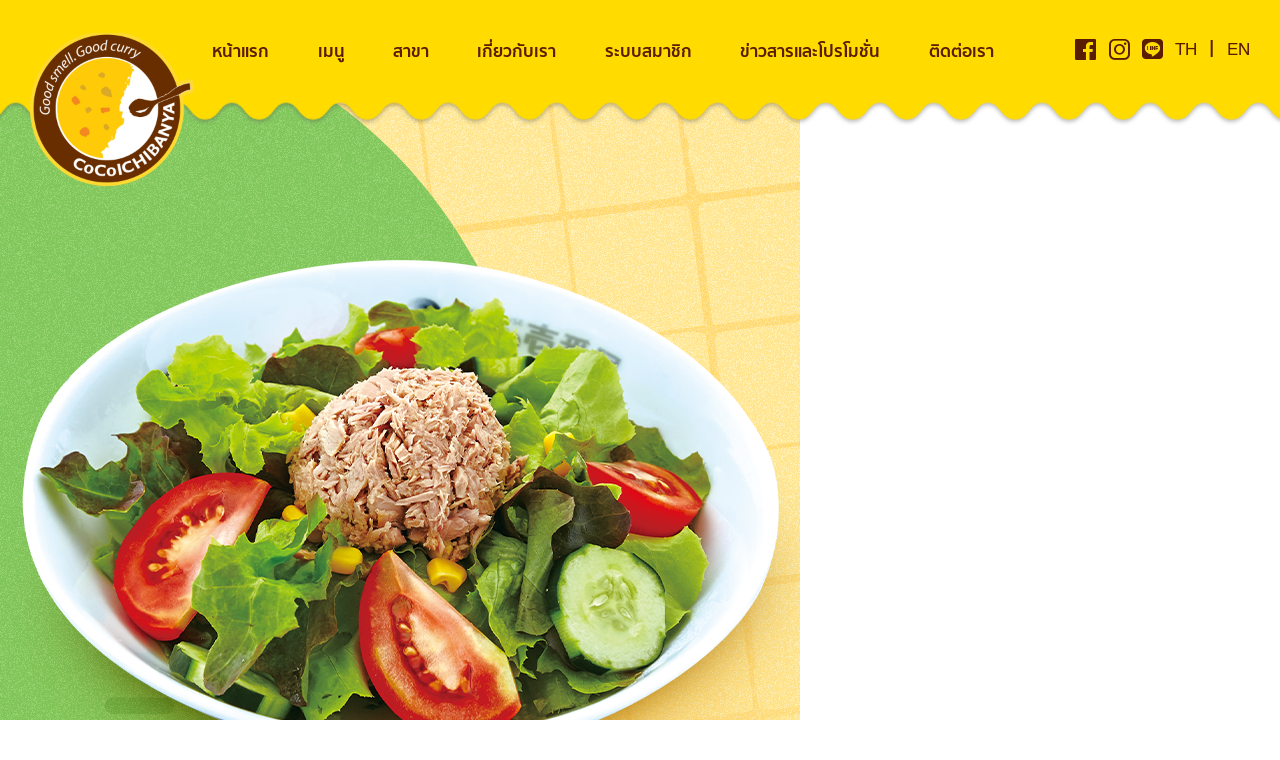

--- FILE ---
content_type: text/html; charset=UTF-8
request_url: https://www.cocothailand.com/food-menu/tuna-salad/
body_size: 7642
content:
<!doctype html>
<html lang="th" itemscope itemtype="https://schema.org/WebSite">

<head>
	<meta charset="UTF-8">
	<meta name="viewport" content="width=device-width, initial-scale=1">
	<link rel="profile" href="https://gmpg.org/xfn/11">
	
	<title>Tuna Salad &#8211; CoCo ICHIBANYA (โคโค่ อิฉิบันยะ)</title>
		<style type="text/css">
					.heateor_sss_button_instagram span.heateor_sss_svg,a.heateor_sss_instagram span.heateor_sss_svg{background:radial-gradient(circle at 30% 107%,#fdf497 0,#fdf497 5%,#fd5949 45%,#d6249f 60%,#285aeb 90%)}
											.heateor_sss_horizontal_sharing .heateor_sss_svg,.heateor_sss_standard_follow_icons_container .heateor_sss_svg{
							color: #fff;
						border-width: 0px;
			border-style: solid;
			border-color: transparent;
		}
					.heateor_sss_horizontal_sharing .heateorSssTCBackground{
				color:#666;
			}
					.heateor_sss_horizontal_sharing span.heateor_sss_svg:hover,.heateor_sss_standard_follow_icons_container span.heateor_sss_svg:hover{
						border-color: transparent;
		}
		.heateor_sss_vertical_sharing span.heateor_sss_svg,.heateor_sss_floating_follow_icons_container span.heateor_sss_svg{
							color: #fff;
						border-width: 0px;
			border-style: solid;
			border-color: transparent;
		}
				.heateor_sss_vertical_sharing .heateorSssTCBackground{
			color:#666;
		}
						.heateor_sss_vertical_sharing span.heateor_sss_svg:hover,.heateor_sss_floating_follow_icons_container span.heateor_sss_svg:hover{
						border-color: transparent;
		}
		@media screen and (max-width:783px) {.heateor_sss_vertical_sharing{display:none!important}}div.heateor_sss_sharing_title{text-align:center}div.heateor_sss_sharing_ul{width:100%;text-align:center;}div.heateor_sss_horizontal_sharing div.heateor_sss_sharing_ul a{float:none!important;display:inline-block;}		</style>
		<meta name='robots' content='max-image-preview:large' />
<link rel='dns-prefetch' href='//s.w.org' />
<link rel="alternate" type="application/rss+xml" title="CoCo ICHIBANYA (โคโค่ อิฉิบันยะ) &raquo; ฟีด" href="https://www.cocothailand.com/feed/" />
<link rel="alternate" type="application/rss+xml" title="CoCo ICHIBANYA (โคโค่ อิฉิบันยะ) &raquo; ฟีดความเห็น" href="https://www.cocothailand.com/comments/feed/" />
<script>
window._wpemojiSettings = {"baseUrl":"https:\/\/s.w.org\/images\/core\/emoji\/14.0.0\/72x72\/","ext":".png","svgUrl":"https:\/\/s.w.org\/images\/core\/emoji\/14.0.0\/svg\/","svgExt":".svg","source":{"concatemoji":"https:\/\/www.cocothailand.com\/wp-includes\/js\/wp-emoji-release.min.js?ver=6.0.3"}};
/*! This file is auto-generated */
!function(e,a,t){var n,r,o,i=a.createElement("canvas"),p=i.getContext&&i.getContext("2d");function s(e,t){var a=String.fromCharCode,e=(p.clearRect(0,0,i.width,i.height),p.fillText(a.apply(this,e),0,0),i.toDataURL());return p.clearRect(0,0,i.width,i.height),p.fillText(a.apply(this,t),0,0),e===i.toDataURL()}function c(e){var t=a.createElement("script");t.src=e,t.defer=t.type="text/javascript",a.getElementsByTagName("head")[0].appendChild(t)}for(o=Array("flag","emoji"),t.supports={everything:!0,everythingExceptFlag:!0},r=0;r<o.length;r++)t.supports[o[r]]=function(e){if(!p||!p.fillText)return!1;switch(p.textBaseline="top",p.font="600 32px Arial",e){case"flag":return s([127987,65039,8205,9895,65039],[127987,65039,8203,9895,65039])?!1:!s([55356,56826,55356,56819],[55356,56826,8203,55356,56819])&&!s([55356,57332,56128,56423,56128,56418,56128,56421,56128,56430,56128,56423,56128,56447],[55356,57332,8203,56128,56423,8203,56128,56418,8203,56128,56421,8203,56128,56430,8203,56128,56423,8203,56128,56447]);case"emoji":return!s([129777,127995,8205,129778,127999],[129777,127995,8203,129778,127999])}return!1}(o[r]),t.supports.everything=t.supports.everything&&t.supports[o[r]],"flag"!==o[r]&&(t.supports.everythingExceptFlag=t.supports.everythingExceptFlag&&t.supports[o[r]]);t.supports.everythingExceptFlag=t.supports.everythingExceptFlag&&!t.supports.flag,t.DOMReady=!1,t.readyCallback=function(){t.DOMReady=!0},t.supports.everything||(n=function(){t.readyCallback()},a.addEventListener?(a.addEventListener("DOMContentLoaded",n,!1),e.addEventListener("load",n,!1)):(e.attachEvent("onload",n),a.attachEvent("onreadystatechange",function(){"complete"===a.readyState&&t.readyCallback()})),(e=t.source||{}).concatemoji?c(e.concatemoji):e.wpemoji&&e.twemoji&&(c(e.twemoji),c(e.wpemoji)))}(window,document,window._wpemojiSettings);
</script>
<style>
img.wp-smiley,
img.emoji {
	display: inline !important;
	border: none !important;
	box-shadow: none !important;
	height: 1em !important;
	width: 1em !important;
	margin: 0 0.07em !important;
	vertical-align: -0.1em !important;
	background: none !important;
	padding: 0 !important;
}
</style>
	<link rel='stylesheet' id='wp-block-library-css'  href='https://www.cocothailand.com/wp-includes/css/dist/block-library/style.min.css?ver=6.0.3' media='all' />
<style id='global-styles-inline-css'>
body{--wp--preset--color--black: #000000;--wp--preset--color--cyan-bluish-gray: #abb8c3;--wp--preset--color--white: #ffffff;--wp--preset--color--pale-pink: #f78da7;--wp--preset--color--vivid-red: #cf2e2e;--wp--preset--color--luminous-vivid-orange: #ff6900;--wp--preset--color--luminous-vivid-amber: #fcb900;--wp--preset--color--light-green-cyan: #7bdcb5;--wp--preset--color--vivid-green-cyan: #00d084;--wp--preset--color--pale-cyan-blue: #8ed1fc;--wp--preset--color--vivid-cyan-blue: #0693e3;--wp--preset--color--vivid-purple: #9b51e0;--wp--preset--gradient--vivid-cyan-blue-to-vivid-purple: linear-gradient(135deg,rgba(6,147,227,1) 0%,rgb(155,81,224) 100%);--wp--preset--gradient--light-green-cyan-to-vivid-green-cyan: linear-gradient(135deg,rgb(122,220,180) 0%,rgb(0,208,130) 100%);--wp--preset--gradient--luminous-vivid-amber-to-luminous-vivid-orange: linear-gradient(135deg,rgba(252,185,0,1) 0%,rgba(255,105,0,1) 100%);--wp--preset--gradient--luminous-vivid-orange-to-vivid-red: linear-gradient(135deg,rgba(255,105,0,1) 0%,rgb(207,46,46) 100%);--wp--preset--gradient--very-light-gray-to-cyan-bluish-gray: linear-gradient(135deg,rgb(238,238,238) 0%,rgb(169,184,195) 100%);--wp--preset--gradient--cool-to-warm-spectrum: linear-gradient(135deg,rgb(74,234,220) 0%,rgb(151,120,209) 20%,rgb(207,42,186) 40%,rgb(238,44,130) 60%,rgb(251,105,98) 80%,rgb(254,248,76) 100%);--wp--preset--gradient--blush-light-purple: linear-gradient(135deg,rgb(255,206,236) 0%,rgb(152,150,240) 100%);--wp--preset--gradient--blush-bordeaux: linear-gradient(135deg,rgb(254,205,165) 0%,rgb(254,45,45) 50%,rgb(107,0,62) 100%);--wp--preset--gradient--luminous-dusk: linear-gradient(135deg,rgb(255,203,112) 0%,rgb(199,81,192) 50%,rgb(65,88,208) 100%);--wp--preset--gradient--pale-ocean: linear-gradient(135deg,rgb(255,245,203) 0%,rgb(182,227,212) 50%,rgb(51,167,181) 100%);--wp--preset--gradient--electric-grass: linear-gradient(135deg,rgb(202,248,128) 0%,rgb(113,206,126) 100%);--wp--preset--gradient--midnight: linear-gradient(135deg,rgb(2,3,129) 0%,rgb(40,116,252) 100%);--wp--preset--duotone--dark-grayscale: url('#wp-duotone-dark-grayscale');--wp--preset--duotone--grayscale: url('#wp-duotone-grayscale');--wp--preset--duotone--purple-yellow: url('#wp-duotone-purple-yellow');--wp--preset--duotone--blue-red: url('#wp-duotone-blue-red');--wp--preset--duotone--midnight: url('#wp-duotone-midnight');--wp--preset--duotone--magenta-yellow: url('#wp-duotone-magenta-yellow');--wp--preset--duotone--purple-green: url('#wp-duotone-purple-green');--wp--preset--duotone--blue-orange: url('#wp-duotone-blue-orange');--wp--preset--font-size--small: 13px;--wp--preset--font-size--medium: 20px;--wp--preset--font-size--large: 36px;--wp--preset--font-size--x-large: 42px;}.has-black-color{color: var(--wp--preset--color--black) !important;}.has-cyan-bluish-gray-color{color: var(--wp--preset--color--cyan-bluish-gray) !important;}.has-white-color{color: var(--wp--preset--color--white) !important;}.has-pale-pink-color{color: var(--wp--preset--color--pale-pink) !important;}.has-vivid-red-color{color: var(--wp--preset--color--vivid-red) !important;}.has-luminous-vivid-orange-color{color: var(--wp--preset--color--luminous-vivid-orange) !important;}.has-luminous-vivid-amber-color{color: var(--wp--preset--color--luminous-vivid-amber) !important;}.has-light-green-cyan-color{color: var(--wp--preset--color--light-green-cyan) !important;}.has-vivid-green-cyan-color{color: var(--wp--preset--color--vivid-green-cyan) !important;}.has-pale-cyan-blue-color{color: var(--wp--preset--color--pale-cyan-blue) !important;}.has-vivid-cyan-blue-color{color: var(--wp--preset--color--vivid-cyan-blue) !important;}.has-vivid-purple-color{color: var(--wp--preset--color--vivid-purple) !important;}.has-black-background-color{background-color: var(--wp--preset--color--black) !important;}.has-cyan-bluish-gray-background-color{background-color: var(--wp--preset--color--cyan-bluish-gray) !important;}.has-white-background-color{background-color: var(--wp--preset--color--white) !important;}.has-pale-pink-background-color{background-color: var(--wp--preset--color--pale-pink) !important;}.has-vivid-red-background-color{background-color: var(--wp--preset--color--vivid-red) !important;}.has-luminous-vivid-orange-background-color{background-color: var(--wp--preset--color--luminous-vivid-orange) !important;}.has-luminous-vivid-amber-background-color{background-color: var(--wp--preset--color--luminous-vivid-amber) !important;}.has-light-green-cyan-background-color{background-color: var(--wp--preset--color--light-green-cyan) !important;}.has-vivid-green-cyan-background-color{background-color: var(--wp--preset--color--vivid-green-cyan) !important;}.has-pale-cyan-blue-background-color{background-color: var(--wp--preset--color--pale-cyan-blue) !important;}.has-vivid-cyan-blue-background-color{background-color: var(--wp--preset--color--vivid-cyan-blue) !important;}.has-vivid-purple-background-color{background-color: var(--wp--preset--color--vivid-purple) !important;}.has-black-border-color{border-color: var(--wp--preset--color--black) !important;}.has-cyan-bluish-gray-border-color{border-color: var(--wp--preset--color--cyan-bluish-gray) !important;}.has-white-border-color{border-color: var(--wp--preset--color--white) !important;}.has-pale-pink-border-color{border-color: var(--wp--preset--color--pale-pink) !important;}.has-vivid-red-border-color{border-color: var(--wp--preset--color--vivid-red) !important;}.has-luminous-vivid-orange-border-color{border-color: var(--wp--preset--color--luminous-vivid-orange) !important;}.has-luminous-vivid-amber-border-color{border-color: var(--wp--preset--color--luminous-vivid-amber) !important;}.has-light-green-cyan-border-color{border-color: var(--wp--preset--color--light-green-cyan) !important;}.has-vivid-green-cyan-border-color{border-color: var(--wp--preset--color--vivid-green-cyan) !important;}.has-pale-cyan-blue-border-color{border-color: var(--wp--preset--color--pale-cyan-blue) !important;}.has-vivid-cyan-blue-border-color{border-color: var(--wp--preset--color--vivid-cyan-blue) !important;}.has-vivid-purple-border-color{border-color: var(--wp--preset--color--vivid-purple) !important;}.has-vivid-cyan-blue-to-vivid-purple-gradient-background{background: var(--wp--preset--gradient--vivid-cyan-blue-to-vivid-purple) !important;}.has-light-green-cyan-to-vivid-green-cyan-gradient-background{background: var(--wp--preset--gradient--light-green-cyan-to-vivid-green-cyan) !important;}.has-luminous-vivid-amber-to-luminous-vivid-orange-gradient-background{background: var(--wp--preset--gradient--luminous-vivid-amber-to-luminous-vivid-orange) !important;}.has-luminous-vivid-orange-to-vivid-red-gradient-background{background: var(--wp--preset--gradient--luminous-vivid-orange-to-vivid-red) !important;}.has-very-light-gray-to-cyan-bluish-gray-gradient-background{background: var(--wp--preset--gradient--very-light-gray-to-cyan-bluish-gray) !important;}.has-cool-to-warm-spectrum-gradient-background{background: var(--wp--preset--gradient--cool-to-warm-spectrum) !important;}.has-blush-light-purple-gradient-background{background: var(--wp--preset--gradient--blush-light-purple) !important;}.has-blush-bordeaux-gradient-background{background: var(--wp--preset--gradient--blush-bordeaux) !important;}.has-luminous-dusk-gradient-background{background: var(--wp--preset--gradient--luminous-dusk) !important;}.has-pale-ocean-gradient-background{background: var(--wp--preset--gradient--pale-ocean) !important;}.has-electric-grass-gradient-background{background: var(--wp--preset--gradient--electric-grass) !important;}.has-midnight-gradient-background{background: var(--wp--preset--gradient--midnight) !important;}.has-small-font-size{font-size: var(--wp--preset--font-size--small) !important;}.has-medium-font-size{font-size: var(--wp--preset--font-size--medium) !important;}.has-large-font-size{font-size: var(--wp--preset--font-size--large) !important;}.has-x-large-font-size{font-size: var(--wp--preset--font-size--x-large) !important;}
</style>
<link rel='stylesheet' id='coco-2022-style-css'  href='https://www.cocothailand.com/wp-content/themes/coco_2021/style.min.css?ver=1762472497' media='all' />
<link rel='stylesheet' id='coco-2022-boostrap-style-css'  href='https://www.cocothailand.com/wp-content/themes/coco_2021/bootstrap-5.0.0-beta2/dist/css/bootstrap.min.css?ver=1762472497' media='all' />
<link rel='stylesheet' id='coco-2022-swiper-style-css'  href='https://www.cocothailand.com/wp-content/themes/coco_2021/swiper/swiper-bundle.min.css?ver=1762472497' media='all' />
<link rel='stylesheet' id='coco-2022-autocompleteJS-style-css'  href='https://www.cocothailand.com/wp-content/themes/coco_2021/autoCompleteJS/dist/css/autoComplete.css?ver=1762472497' media='all' />
<link rel='stylesheet' id='heateor_sss_frontend_css-css'  href='https://www.cocothailand.com/wp-content/plugins/sassy-social-share/public/css/sassy-social-share-public.css?ver=3.3.54' media='all' />
<!--n2css--><script src='https://www.cocothailand.com/wp-content/themes/coco_2021/autoCompleteJS/dist/autoComplete.min.js?ver=1762472497' id='coco-2022-autocompleteJS-js'></script>
<script src='https://www.cocothailand.com/wp-includes/js/jquery/jquery.min.js?ver=3.6.0' id='jquery-core-js'></script>
<script src='https://www.cocothailand.com/wp-includes/js/jquery/jquery-migrate.min.js?ver=3.3.2' id='jquery-migrate-js'></script>

<!-- OG: 3.2.3 -->
<meta property="og:image" content="https://www.cocothailand.com/wp-content/uploads/2022/01/tuna-salad-270_2.png"><meta property="og:image:secure_url" content="https://www.cocothailand.com/wp-content/uploads/2022/01/tuna-salad-270_2.png"><meta property="og:image:width" content="800"><meta property="og:image:height" content="800"><meta property="og:image:alt" content="tuna-salad-270_2"><meta property="og:image:type" content="image/png"><meta property="og:description" content="Tuna Salad"><meta property="og:type" content="article"><meta property="og:locale" content="th"><meta property="og:site_name" content="CoCo ICHIBANYA (โคโค่ อิฉิบันยะ)"><meta property="og:title" content="Tuna Salad"><meta property="og:url" content="https://www.cocothailand.com/food-menu/tuna-salad/"><meta property="og:updated_time" content="2022-07-18T15:38:22+07:00">
<meta property="article:published_time" content="2022-01-26T06:10:58+00:00"><meta property="article:modified_time" content="2022-07-18T08:38:22+00:00"><meta property="article:section" content="ไม่มี"><meta property="article:author:username" content="coco_admin_upz">
<meta property="twitter:partner" content="ogwp"><meta property="twitter:card" content="summary_large_image"><meta property="twitter:image" content="https://www.cocothailand.com/wp-content/uploads/2022/01/tuna-salad-270_2.png"><meta property="twitter:image:alt" content="tuna-salad-270_2"><meta property="twitter:title" content="Tuna Salad"><meta property="twitter:description" content="Tuna Salad"><meta property="twitter:url" content="https://www.cocothailand.com/food-menu/tuna-salad/">
<meta itemprop="image" content="https://www.cocothailand.com/wp-content/uploads/2022/01/tuna-salad-270_2.png"><meta itemprop="name" content="Tuna Salad"><meta itemprop="description" content="Tuna Salad"><meta itemprop="datePublished" content="2022-01-26"><meta itemprop="dateModified" content="2022-07-18T08:38:22+00:00"><meta itemprop="author" content="coco_admin_upz"><meta itemprop="tagline" content="ความอร่อยที่เลือกได้">
<meta property="profile:username" content="coco_admin_upz">
<!-- /OG -->

<link rel="https://api.w.org/" href="https://www.cocothailand.com/wp-json/" /><link rel="alternate" type="application/json" href="https://www.cocothailand.com/wp-json/wp/v2/food-menu/2729" /><link rel="EditURI" type="application/rsd+xml" title="RSD" href="https://www.cocothailand.com/xmlrpc.php?rsd" />
<link rel="wlwmanifest" type="application/wlwmanifest+xml" href="https://www.cocothailand.com/wp-includes/wlwmanifest.xml" /> 
<meta name="generator" content="WordPress 6.0.3" />
<link rel="canonical" href="https://www.cocothailand.com/food-menu/tuna-salad/" />
<link rel='shortlink' href='https://www.cocothailand.com/?p=2729' />
<link rel="alternate" type="application/json+oembed" href="https://www.cocothailand.com/wp-json/oembed/1.0/embed?url=https%3A%2F%2Fwww.cocothailand.com%2Ffood-menu%2Ftuna-salad%2F" />
<link rel="alternate" type="text/xml+oembed" href="https://www.cocothailand.com/wp-json/oembed/1.0/embed?url=https%3A%2F%2Fwww.cocothailand.com%2Ffood-menu%2Ftuna-salad%2F&#038;format=xml" />
<meta name="generator" content="WPML ver:4.4.10 stt:1,52;" />
<link rel="icon" href="https://www.cocothailand.com/wp-content/uploads/2022/01/cropped-coco_top_logo@2x-150x150.png" sizes="32x32" />
<link rel="icon" href="https://www.cocothailand.com/wp-content/uploads/2022/01/cropped-coco_top_logo@2x-400x400.png" sizes="192x192" />
<link rel="apple-touch-icon" href="https://www.cocothailand.com/wp-content/uploads/2022/01/cropped-coco_top_logo@2x-400x400.png" />
<meta name="msapplication-TileImage" content="https://www.cocothailand.com/wp-content/uploads/2022/01/cropped-coco_top_logo@2x-400x400.png" />
</head>


<body class="food-menu-template-default single single-food-menu postid-2729 wp-custom-logo">
	<svg xmlns="http://www.w3.org/2000/svg" viewBox="0 0 0 0" width="0" height="0" focusable="false" role="none" style="visibility: hidden; position: absolute; left: -9999px; overflow: hidden;" ><defs><filter id="wp-duotone-dark-grayscale"><feColorMatrix color-interpolation-filters="sRGB" type="matrix" values=" .299 .587 .114 0 0 .299 .587 .114 0 0 .299 .587 .114 0 0 .299 .587 .114 0 0 " /><feComponentTransfer color-interpolation-filters="sRGB" ><feFuncR type="table" tableValues="0 0.49803921568627" /><feFuncG type="table" tableValues="0 0.49803921568627" /><feFuncB type="table" tableValues="0 0.49803921568627" /><feFuncA type="table" tableValues="1 1" /></feComponentTransfer><feComposite in2="SourceGraphic" operator="in" /></filter></defs></svg><svg xmlns="http://www.w3.org/2000/svg" viewBox="0 0 0 0" width="0" height="0" focusable="false" role="none" style="visibility: hidden; position: absolute; left: -9999px; overflow: hidden;" ><defs><filter id="wp-duotone-grayscale"><feColorMatrix color-interpolation-filters="sRGB" type="matrix" values=" .299 .587 .114 0 0 .299 .587 .114 0 0 .299 .587 .114 0 0 .299 .587 .114 0 0 " /><feComponentTransfer color-interpolation-filters="sRGB" ><feFuncR type="table" tableValues="0 1" /><feFuncG type="table" tableValues="0 1" /><feFuncB type="table" tableValues="0 1" /><feFuncA type="table" tableValues="1 1" /></feComponentTransfer><feComposite in2="SourceGraphic" operator="in" /></filter></defs></svg><svg xmlns="http://www.w3.org/2000/svg" viewBox="0 0 0 0" width="0" height="0" focusable="false" role="none" style="visibility: hidden; position: absolute; left: -9999px; overflow: hidden;" ><defs><filter id="wp-duotone-purple-yellow"><feColorMatrix color-interpolation-filters="sRGB" type="matrix" values=" .299 .587 .114 0 0 .299 .587 .114 0 0 .299 .587 .114 0 0 .299 .587 .114 0 0 " /><feComponentTransfer color-interpolation-filters="sRGB" ><feFuncR type="table" tableValues="0.54901960784314 0.98823529411765" /><feFuncG type="table" tableValues="0 1" /><feFuncB type="table" tableValues="0.71764705882353 0.25490196078431" /><feFuncA type="table" tableValues="1 1" /></feComponentTransfer><feComposite in2="SourceGraphic" operator="in" /></filter></defs></svg><svg xmlns="http://www.w3.org/2000/svg" viewBox="0 0 0 0" width="0" height="0" focusable="false" role="none" style="visibility: hidden; position: absolute; left: -9999px; overflow: hidden;" ><defs><filter id="wp-duotone-blue-red"><feColorMatrix color-interpolation-filters="sRGB" type="matrix" values=" .299 .587 .114 0 0 .299 .587 .114 0 0 .299 .587 .114 0 0 .299 .587 .114 0 0 " /><feComponentTransfer color-interpolation-filters="sRGB" ><feFuncR type="table" tableValues="0 1" /><feFuncG type="table" tableValues="0 0.27843137254902" /><feFuncB type="table" tableValues="0.5921568627451 0.27843137254902" /><feFuncA type="table" tableValues="1 1" /></feComponentTransfer><feComposite in2="SourceGraphic" operator="in" /></filter></defs></svg><svg xmlns="http://www.w3.org/2000/svg" viewBox="0 0 0 0" width="0" height="0" focusable="false" role="none" style="visibility: hidden; position: absolute; left: -9999px; overflow: hidden;" ><defs><filter id="wp-duotone-midnight"><feColorMatrix color-interpolation-filters="sRGB" type="matrix" values=" .299 .587 .114 0 0 .299 .587 .114 0 0 .299 .587 .114 0 0 .299 .587 .114 0 0 " /><feComponentTransfer color-interpolation-filters="sRGB" ><feFuncR type="table" tableValues="0 0" /><feFuncG type="table" tableValues="0 0.64705882352941" /><feFuncB type="table" tableValues="0 1" /><feFuncA type="table" tableValues="1 1" /></feComponentTransfer><feComposite in2="SourceGraphic" operator="in" /></filter></defs></svg><svg xmlns="http://www.w3.org/2000/svg" viewBox="0 0 0 0" width="0" height="0" focusable="false" role="none" style="visibility: hidden; position: absolute; left: -9999px; overflow: hidden;" ><defs><filter id="wp-duotone-magenta-yellow"><feColorMatrix color-interpolation-filters="sRGB" type="matrix" values=" .299 .587 .114 0 0 .299 .587 .114 0 0 .299 .587 .114 0 0 .299 .587 .114 0 0 " /><feComponentTransfer color-interpolation-filters="sRGB" ><feFuncR type="table" tableValues="0.78039215686275 1" /><feFuncG type="table" tableValues="0 0.94901960784314" /><feFuncB type="table" tableValues="0.35294117647059 0.47058823529412" /><feFuncA type="table" tableValues="1 1" /></feComponentTransfer><feComposite in2="SourceGraphic" operator="in" /></filter></defs></svg><svg xmlns="http://www.w3.org/2000/svg" viewBox="0 0 0 0" width="0" height="0" focusable="false" role="none" style="visibility: hidden; position: absolute; left: -9999px; overflow: hidden;" ><defs><filter id="wp-duotone-purple-green"><feColorMatrix color-interpolation-filters="sRGB" type="matrix" values=" .299 .587 .114 0 0 .299 .587 .114 0 0 .299 .587 .114 0 0 .299 .587 .114 0 0 " /><feComponentTransfer color-interpolation-filters="sRGB" ><feFuncR type="table" tableValues="0.65098039215686 0.40392156862745" /><feFuncG type="table" tableValues="0 1" /><feFuncB type="table" tableValues="0.44705882352941 0.4" /><feFuncA type="table" tableValues="1 1" /></feComponentTransfer><feComposite in2="SourceGraphic" operator="in" /></filter></defs></svg><svg xmlns="http://www.w3.org/2000/svg" viewBox="0 0 0 0" width="0" height="0" focusable="false" role="none" style="visibility: hidden; position: absolute; left: -9999px; overflow: hidden;" ><defs><filter id="wp-duotone-blue-orange"><feColorMatrix color-interpolation-filters="sRGB" type="matrix" values=" .299 .587 .114 0 0 .299 .587 .114 0 0 .299 .587 .114 0 0 .299 .587 .114 0 0 " /><feComponentTransfer color-interpolation-filters="sRGB" ><feFuncR type="table" tableValues="0.098039215686275 1" /><feFuncG type="table" tableValues="0 0.66274509803922" /><feFuncB type="table" tableValues="0.84705882352941 0.41960784313725" /><feFuncA type="table" tableValues="1 1" /></feComponentTransfer><feComposite in2="SourceGraphic" operator="in" /></filter></defs></svg>	<!-- Messenger ปลั๊กอินแชท Code -->
	<!-- <div id="fb-root"></div> -->
	<!-- <script>
      window.fbAsyncInit = function() {
        FB.init({
          xfbml            : true,
          version          : 'v11.0'
        });
      };

      (function(d, s, id) {
        var js, fjs = d.getElementsByTagName(s)[0];
        if (d.getElementById(id)) return;
        js = d.createElement(s); 
				js.id = id;
        js.src = 'https://connect.facebook.net/en_GB/sdk/xfbml.customerchat.js';
        fjs.parentNode.insertBefore(js, fjs);
      }(document, 'script', 'facebook-jssdk'));
	</script> -->

	<!-- Your ปลั๊กอินแชท code -->
	<!-- <div class="fb-customerchat" attribution="biz_inbox" page_id="126016314118">
	</div> -->
	<div id="page" class="site">
		<a class="skip-link screen-reader-text" href="#primary">Skip to content</a>

		<header id="masthead" class="site-header">
			<div class="site-branding">
				<a href="https://www.cocothailand.com/" class="custom-logo-link" rel="home"><img width="510" height="510" src="https://www.cocothailand.com/wp-content/uploads/2022/01/coco_top_logo@2x.png" class="custom-logo" alt="CoCo ICHIBANYA (โคโค่ อิฉิบันยะ)" srcset="https://www.cocothailand.com/wp-content/uploads/2022/01/coco_top_logo@2x.png 510w, https://www.cocothailand.com/wp-content/uploads/2022/01/coco_top_logo@2x-150x150.png 150w, https://www.cocothailand.com/wp-content/uploads/2022/01/coco_top_logo@2x-400x400.png 400w" sizes="(max-width: 510px) 100vw, 510px" /></a>			</div><!-- .site-branding -->

			<label class="menu-wrapper" for="toggle_menu">
				<div class="hamburger-menu"></div>
				<!-- <span>เมนู</span> -->
			</label>
			<input id="toggle_menu" type="checkbox">
			<nav id="site-navigation" class="main-navigation">
				<div class="menu-main-site-menu-container"><ul id="primary-menu" class="menu"><li id="menu-item-2233" class="menu-item menu-item-type-post_type menu-item-object-page menu-item-home menu-item-2233"><a href="https://www.cocothailand.com/">หน้าแรก</a></li>
<li id="menu-item-2234" class="menu-item menu-item-type-post_type menu-item-object-page menu-item-2234"><a href="https://www.cocothailand.com/menu/">เมนู</a></li>
<li id="menu-item-2235" class="menu-item menu-item-type-custom menu-item-object-custom menu-item-2235"><a href="/#scroll_to_branches">สาขา</a></li>
<li id="menu-item-3077" class="menu-item menu-item-type-post_type menu-item-object-page menu-item-3077"><a href="https://www.cocothailand.com/about-us/">เกี่ยวกับเรา</a></li>
<li id="menu-item-2237" class="menu-item menu-item-type-post_type menu-item-object-page menu-item-2237"><a href="https://www.cocothailand.com/e-member/">ระบบสมาชิก</a></li>
<li id="menu-item-2238" class="menu-item menu-item-type-custom menu-item-object-custom menu-item-2238"><a href="/#scroll_to_news">ข่าวสารและโปรโมชั่น</a></li>
<li id="menu-item-2239" class="menu-item menu-item-type-custom menu-item-object-custom menu-item-2239"><a href="#scroll_to_contact">ติดต่อเรา</a></li>
</ul></div>			</nav><!-- #site-navigation -->
			<nav class="social-navigation">
				<a href="https://www.facebook.com/cocoichibanyathailand" target="_blank">
					<span class="fab fa-facebook"></span></a>
				<a href="https://www.instagram.com/cocoichibanyathailand/" target="_blank">
					<span class="fab fa-instagram"></span></a>
				<a href="http://line.me/ti/p/@cocoichibanya.th" target="_blank">
					<span class="fab fa-linechat"></span></a>
				<a href="./" class="lang">TH</a><span>|</span><a href="./?lang=en" class="lang">EN</a>
			</nav>
		</header><!-- #masthead -->
<main id="primary" class="site-main">

	
<article id="post-2729" class="post-2729 food-menu type-food-menu status-publish has-post-thumbnail hentry food_category-salad-snack">
	<header class="entry-header">
		<h1 class="entry-title">Tuna Salad</h1>	</header><!-- .entry-header -->

	
			<div class="post-thumbnail">
				<img width="800" height="800" src="https://www.cocothailand.com/wp-content/uploads/2022/01/tuna-salad-270_2.png" class="attachment-post-thumbnail size-post-thumbnail wp-post-image" alt="" srcset="https://www.cocothailand.com/wp-content/uploads/2022/01/tuna-salad-270_2.png 800w, https://www.cocothailand.com/wp-content/uploads/2022/01/tuna-salad-270_2-150x150.png 150w, https://www.cocothailand.com/wp-content/uploads/2022/01/tuna-salad-270_2-400x400.png 400w, https://www.cocothailand.com/wp-content/uploads/2022/01/tuna-salad-270_2-768x768.png 768w" sizes="(max-width: 800px) 100vw, 800px" />			</div><!-- .post-thumbnail -->

		
	<div class="entry-content">
			</div><!-- .entry-content -->

	<footer class="entry-footer">
			</footer><!-- .entry-footer -->
</article><!-- #post-2729 -->

</main><!-- #main -->


<footer id="colophon" class="site-footer">
	<div id="scroll_to_contact" class="scroll-box"></div>
	<div class="site-info">
		<div class="col-lg-8">
			<div class="row justify-content-evenly">
				<div class="col-sm-auto d-flex flex-column justify-content-center">
					<img src="https://www.cocothailand.com/wp-content/themes/coco_2021/images/foot_logo.png"
						alt="" class="logo-footer">
					<div class="topic">Contact US</div>
					<div class="sub-topic">ติดต่อเรา</div>
				</div>
				<div class="col-sm-auto d-flex flex-column justify-content-center border-devided">
					<div class="info-contact row m-0">
						<div class="info col-auto d-flex align-items-center">
							<span class="d-sm-none d-inline">CoCo Call Center</span>
							<a href="tel:+66(0) 2026 6514"
								target="_blank">
								<img src="https://www.cocothailand.com/wp-content/themes/coco_2021/images/icon-tel.png"
									class="icon">+66(0) 2026 6514							</a>
						</div>
						<div class="info col-auto d-flex align-items-center">
							<a href="mailto:info@cocothailand.com"
								target="_blank">
								<img src="https://www.cocothailand.com/wp-content/themes/coco_2021/images/icon-email.png"
									class="icon">info@cocothailand.com							</a>
						</div>
					</div>
					<div class="sp"></div>
					<div class="open-info mt-3">
						สอบถามข้อมูล แนะนำสินค้าและบริการ<br />
ให้บริการทุกวัน ไม่เว้นวันหยุดนักขัตฤกษ์<br />
เวลา 9.00 - 18.30 น.					</div>
					<div class="row justify-content-center mt-2">
						<div class="open-info">
							<div class="social pt-2">
								<a href="https://www.facebook.com/cocoichibanyathailand"
									target="_blank">
									<img src="https://www.cocothailand.com/wp-content/themes/coco_2021/images/icon-fb.png"
										alt="" class="social-icon">
								</a>
								<a href="https://www.instagram.com/cocoichibanyathailand/"
									target="_blank">
									<img src="https://www.cocothailand.com/wp-content/themes/coco_2021/images/icon-ig.png"
										alt="" class="social-icon">
								</a>
								<a href="http://line.me/ti/p/@cocoichibanya.th"
									target="_blank">
									<img src="https://www.cocothailand.com/wp-content/themes/coco_2021/images/icon-line.png"
										alt="" class="social-icon">
								</a>
								<a href="http://m.me/cocoichibanyathailand/"
									target="_blank">
									<img src="https://www.cocothailand.com/wp-content/themes/coco_2021/images/icon-msg.png"
										alt="" class="social-icon">
								</a>
							</div>
						</div>
					</div>
				</div>
				<div class="col-auto d-flex flex-column justify-content-center">
					<div class="row justify-content-center">
						<div class="col tgi-info">
							<div class="name">บริษัท ทนา กรุ๊ป อินเตอร์เนชั่นแนล จำกัด							</div>
							<div class="address mt-1">
								989 อาคาร เอไอเอ อีสต์ เกตเวย์ ชั้น 24 ถนนเทพรัตน <br />
แขวงบางนาเหนือ เขตบางนา กรุงเทพฯ 10260<br />
							</div>
							<div class="row justify-content-center">
								<div class="col-auto col-sm">
									<div class="info d-flex align-items-center mt-2">
										<div class="icon"
											style="background-image: url(https://www.cocothailand.com/wp-content/themes/coco_2021/images/icon-tel.png)">
										</div>
										<span class="contact"><a class="info-link"
												href="tel:+66(0) 2340 5888">+66(0) 2340 5888</a></span>
									</div>
									<div class="info d-flex align-items-center">
										<div class="icon"
											style="background-image: url(https://www.cocothailand.com/wp-content/themes/coco_2021/images/icon-www.png)">
										</div>
										<span class="contact"><a class="info-link"
												href="https://www.tgi.co.th">https://www.tgi.co.th</a></span>
									</div>
								</div>
							</div>
						</div>
					</div>
				</div>
			</div>
		</div>
	</div><!-- .site-info -->
	<div class="site-copyright">© Copyright 2021. CoCo ICHIBANYA All Right Reserved.</div><!-- .site-copyright -->

</footer><!-- #colophon -->
</div><!-- #page -->

<script src='https://www.cocothailand.com/wp-content/themes/coco_2021/bootstrap-5.0.0-beta2/dist/js/bootstrap.min.js?ver=1762472497' id='coco-2022-boostrap-script-js'></script>
<script src='https://www.cocothailand.com/wp-content/themes/coco_2021/swiper/swiper-bundle.min.js?ver=1762472497' id='coco-2022-swiper-script-js'></script>
<script src='https://www.cocothailand.com/wp-content/themes/coco_2021/js/slider.js?ver=1762472497' id='coco-2022-slider-js'></script>
<script src='https://www.cocothailand.com/wp-content/themes/coco_2021/js/navigation.js?ver=1762472497' id='coco-2022-navigation-js'></script>
<script id='heateor_sss_sharing_js-js-before'>
function heateorSssLoadEvent(e) {var t=window.onload;if (typeof window.onload!="function") {window.onload=e}else{window.onload=function() {t();e()}}};	var heateorSssSharingAjaxUrl = 'https://www.cocothailand.com/wp-admin/admin-ajax.php', heateorSssCloseIconPath = 'https://www.cocothailand.com/wp-content/plugins/sassy-social-share/public/../images/close.png', heateorSssPluginIconPath = 'https://www.cocothailand.com/wp-content/plugins/sassy-social-share/public/../images/logo.png', heateorSssHorizontalSharingCountEnable = 0, heateorSssVerticalSharingCountEnable = 0, heateorSssSharingOffset = -10; var heateorSssMobileStickySharingEnabled = 0;var heateorSssCopyLinkMessage = "Link copied.";var heateorSssUrlCountFetched = [], heateorSssSharesText = 'Shares', heateorSssShareText = 'Share';function heateorSssPopup(e) {window.open(e,"popUpWindow","height=400,width=600,left=400,top=100,resizable,scrollbars,toolbar=0,personalbar=0,menubar=no,location=no,directories=no,status")}
</script>
<script src='https://www.cocothailand.com/wp-content/plugins/sassy-social-share/public/js/sassy-social-share-public.js?ver=3.3.54' id='heateor_sss_sharing_js-js'></script>

</body>

</html>

--- FILE ---
content_type: text/css
request_url: https://www.cocothailand.com/wp-content/themes/coco_2021/style.min.css?ver=1762472497
body_size: 10005
content:
/*!
Theme Name: Coco Inchibanya 2021
Theme URI: http://underscores.me/
Author: Uppercuz
Author URI: https://uppercuz.com/
Description: Theme for Coco Inchibanya Thailand
Version: 1.0.0
Tested up to: 5.4
Requires PHP: 5.6
License: GNU General Public License v2 or later
License URI: LICENSE
Text Domain: coco_2022
Tags: custom-background, custom-logo, custom-menu, featured-images, threaded-comments, translation-ready

This theme, like WordPress, is licensed under the GPL.
Use it to make something cool, have fun, and share what you've learned.

Coco Inchibanya 2021 is based on Underscores https://underscores.me/, (C) 2012-2020 Automattic, Inc.
Underscores is distributed under the terms of the GNU GPL v2 or later.

Normalizing styles have been helped along thanks to the fine work of
Nicolas Gallagher and Jonathan Neal https://necolas.github.io/normalize.css/
*/@import url(./fonts/stylesheet.css);/*! normalize.css v8.0.1 | MIT License | github.com/necolas/normalize.css */html{line-height:1.15;-webkit-text-size-adjust:100%}body{margin:0}main{display:block}h1{font-size:2em;margin:0.67em 0}hr{box-sizing:content-box;height:0;overflow:visible}pre{font-family:monospace, monospace;font-size:1em}a{background-color:transparent}abbr[title]{border-bottom:none;text-decoration:underline;text-decoration:underline dotted}b,strong{font-weight:bolder}code,kbd,samp{font-family:monospace, monospace;font-size:1em}small{font-size:80%}sub,sup{font-size:75%;line-height:0;position:relative;vertical-align:baseline}sub{bottom:-0.25em}sup{top:-0.5em}img{border-style:none}button,input,optgroup,select,textarea{font-family:inherit;font-size:100%;line-height:1.15;margin:0}button,input{overflow:visible}button,select{text-transform:none}button,[type="button"],[type="reset"],[type="submit"]{-webkit-appearance:button}button::-moz-focus-inner,[type="button"]::-moz-focus-inner,[type="reset"]::-moz-focus-inner,[type="submit"]::-moz-focus-inner{border-style:none;padding:0}button:-moz-focusring,[type="button"]:-moz-focusring,[type="reset"]:-moz-focusring,[type="submit"]:-moz-focusring{outline:1px dotted ButtonText}fieldset{padding:0.35em 0.75em 0.625em}legend{box-sizing:border-box;color:inherit;display:table;max-width:100%;padding:0;white-space:normal}progress{vertical-align:baseline}textarea{overflow:auto}[type="checkbox"],[type="radio"]{box-sizing:border-box;padding:0}[type="number"]::-webkit-inner-spin-button,[type="number"]::-webkit-outer-spin-button{height:auto}[type="search"]{-webkit-appearance:textfield;outline-offset:-2px}[type="search"]::-webkit-search-decoration{-webkit-appearance:none}::-webkit-file-upload-button{-webkit-appearance:button;font:inherit}details{display:block}summary{display:list-item}template{display:none}[hidden]{display:none}*,*::before,*::after{box-sizing:inherit}html{box-sizing:border-box}body,button,input,select,optgroup,textarea{color:#404040;font-family:"Helvetica","Sukhumvit Set";font-size:1rem;line-height:1.5}.fab{font-family:"Font Awesome 5 Brands"}h1,h2,h3,h4,h5,h6{clear:both}p{margin-bottom:1.5em}dfn,cite,em,i{font-style:italic}blockquote{margin:0 1.5em}address{margin:0 0 1.5em}pre{background:#eee;font-family:"Courier 10 Pitch",courier,monospace;line-height:1.6;margin-bottom:1.6em;max-width:100%;overflow:auto;padding:1.6em}code,kbd,tt,var{font-family:monaco,consolas,"Andale Mono","DejaVu Sans Mono",monospace}abbr,acronym{border-bottom:1px dotted #666;cursor:help}mark,ins{background:#fff9c0;text-decoration:none}big{font-size:125%}body{background:#fff}hr{background-color:#ccc;border:0;height:1px;margin-bottom:1.5em}ul,ol{margin:0 0 1.5em 3em}ul{list-style:disc}ol{list-style:decimal}li>ul,li>ol{margin-bottom:0;margin-left:1.5em}dt{font-weight:700}dd{margin:0 1.5em 1.5em}embed,iframe,object{max-width:100%}img{height:auto;max-width:100%}figure{margin:1em 0}table{margin:0 0 1.5em;width:100%}a{color:#4169e1}a:visited{color:purple}a:hover,a:focus,a:active{color:#191970}a:focus{outline:thin dotted}a:hover,a:active{outline:0}button,input[type="button"],input[type="reset"],input[type="submit"]{border:1px solid;border-color:#ccc #ccc #bbb;border-radius:3px;background:#e6e6e6;color:rgba(0,0,0,0.8);line-height:1;padding:0.6em 1em 0.4em}button:hover,input[type="button"]:hover,input[type="reset"]:hover,input[type="submit"]:hover{border-color:#ccc #bbb #aaa}button:active,button:focus,input[type="button"]:active,input[type="button"]:focus,input[type="reset"]:active,input[type="reset"]:focus,input[type="submit"]:active,input[type="submit"]:focus{border-color:#aaa #bbb #bbb}input[type="text"],input[type="email"],input[type="url"],input[type="password"],input[type="search"],input[type="number"],input[type="tel"],input[type="range"],input[type="date"],input[type="month"],input[type="week"],input[type="time"],input[type="datetime"],input[type="datetime-local"],input[type="color"],textarea{color:#666;border:1px solid #ccc;border-radius:3px;padding:3px}input[type="text"]:focus,input[type="email"]:focus,input[type="url"]:focus,input[type="password"]:focus,input[type="search"]:focus,input[type="number"]:focus,input[type="tel"]:focus,input[type="range"]:focus,input[type="date"]:focus,input[type="month"]:focus,input[type="week"]:focus,input[type="time"]:focus,input[type="datetime"]:focus,input[type="datetime-local"]:focus,input[type="color"]:focus,textarea:focus{color:#111}select{border:1px solid #ccc}textarea{width:100%}#masthead{position:fixed;top:0;display:block;padding:0;background-image:url("./images/menubar.png");background-size:cover;background-position:center;background-repeat:no-repeat;width:100vw;height:calc((238 / 1920) * 100vw);font-family:"Helvetica";font-size:calc((26 / 1920) * 100vw);z-index:1000}@media only screen and (max-width: 768px){#masthead{height:82px}}@media only screen and (max-width: 1024px){#masthead{height:82px;font-size:16px}#masthead::after{content:'';display:block;width:100%;height:82px;font-size:16px;background-image:url("./images/menubar.png");background-size:cover;background-position:center;background-repeat:no-repeat;position:fixed;top:0;display:block;padding:0;z-index:2000}}.site{overflow:hidden;position:relative;margin-top:calc((63 / 1920) * 100vw)}@media only screen and (max-width: 640px){.site{margin-top:calc((38 / 428) * 100vw)}}.site-branding a{position:absolute;top:calc((40 / 1920) * 100vw);left:calc((40 / 1920) * 100vw);width:calc((255 / 1920) * 100vw);height:calc((255 / 1920) * 100vw);z-index:2500}@media only screen and (max-width: 1024px){.site-branding a{top:calc((40 / 1920) * 100vw);left:50%;transform:translateX(-50%)}}@media only screen and (max-width: 640px){.site-branding a{top:calc((16 / 428) * 100vw);left:50%;transform:translateX(-50%);width:calc((118 / 428) * 100vw);height:calc((118 / 428) * 100vw)}}.social-navigation{display:grid;grid-auto-flow:column;column-gap:.5em;position:absolute;right:30px;top:32%;transform:translate(0, -50%);width:auto;color:#591D01;font-size:24px;line-height:24px}@media only screen and (max-width: 1024px){.social-navigation{transform:translate(150%, -50%);transition:transform 0.5s;position:absolute;z-index:1500;color:#591D01;bottom:-100px;top:unset}}.social-navigation a{text-decoration:none;color:#591D01}.social-navigation a:hover,.social-navigation a.focus{color:rgba(89,29,1,0.8)}@media only screen and (max-width: 1024px){.social-navigation a{color:#591D01}.social-navigation a:hover,.social-navigation a.focus{color:rgba(89,29,1,0.8)}}.social-navigation .lang{font-size:17px}.fa-facebook:before{content:'\f09a';font-weight:400}.fa-instagram:before{content:'\f16d';font-weight:400}.fa-linechat:before{content:'\f3c0';font-weight:400}#site-navigation{position:relative;top:32%;left:calc((255 / 1920) * 100vw);transform:translate(0, -50%);width:auto;text-transform:uppercase}@media only screen and (max-width: 1024px){#site-navigation{left:120px;width:70%}}.main-navigation{display:block;width:100%;color:#591D01;font-weight:bold}.main-navigation ul{display:flex;justify-content:space-around;text-align:center;list-style:none;margin:0 3ch;padding-left:0;font-family:"Helvetica","Sukhumvit Set";width:calc(100% - 450px);max-width:1366px}@media only screen and (max-width: 1024px){.main-navigation ul{display:none}}.main-navigation ul li:hover>ul,.main-navigation ul li.focus>ul{left:auto}.main-navigation li{padding:0 2ch 0 0;position:relative}.main-navigation li:hover>a,.main-navigation li.focus>a{color:rgba(89,29,1,0.8)}.main-navigation a{color:#591D01;display:block;text-decoration:none}.menu-wrapper{display:none}.menu-wrapper span{font-family:"Sukhumvit Set";font-weight:bold;font-size:14px;line-height:17px;text-align:center;color:#591D01;position:absolute;bottom:1em;display:block;width:100%}.menu-wrapper+input#toggle_menu{display:none}@media only screen and (max-width: 1024px){.menu-wrapper+input#toggle_menu+nav{width:75vw;position:absolute;height:calc(100vh);top:0;bottom:0;left:unset;right:0;transform:translate(100%, 0);transition:transform 0.5s;z-index:1000;padding:175px 0 0 1em;background-color:#fff}.menu-wrapper+input#toggle_menu:checked+nav{transform:translate(0, 0)}.menu-wrapper+input#toggle_menu:checked+nav+.social-navigation{transform:translate(0, -50%)}.menu-wrapper+input#toggle_menu:checked+nav ul.menu{display:grid;grid-template-columns:1fr;grid-auto-flow:row;grid-auto-rows:3em;justify-items:start;align-items:center;height:100%;width:100%;margin:0}.menu-wrapper+input#toggle_menu:checked+nav ul.menu li{justify-self:stretch;align-self:stretch;text-align:left;background-color:transparent}.menu-wrapper+input#toggle_menu:checked+nav ul.menu li a{line-height:3em;font-weight:bold;color:#591D01;padding-left:1em}}@media only screen and (max-width: 1024px){.menu-wrapper{display:block;width:auto;height:100%;cursor:pointer;z-index:2501;position:absolute;top:0;right:3vw}.menu-wrapper .hamburger-menu{position:relative;width:20px;height:15px;background-image:url("./images/menu_toggle.png");background-repeat:no-repeat;background-size:contain;background-position:center;top:30%;transform:translateY(-50%)}}.site-main .comment-navigation,.site-main .posts-navigation,.site-main .post-navigation{margin:0 0 1.5em}.comment-navigation .nav-links,.posts-navigation .nav-links,.post-navigation .nav-links{display:flex}.comment-navigation .nav-previous,.posts-navigation .nav-previous,.post-navigation .nav-previous{flex:1 0 50%}.comment-navigation .nav-next,.posts-navigation .nav-next,.post-navigation .nav-next{text-align:end;flex:1 0 50%}.scroll-box{height:1px;transform:translateY(-80px)}.site-footer{position:relative;height:auto;width:100vw;font-family:"Helvetica","Sukhumvit Set";margin-top:calc((-63 / 1920) * 100vw)}@media only screen and (max-width: 640px){.site-footer{margin-top:calc((-38 / 428) * 100vw)}}.site-footer .site-info{z-index:2;font-family:"Helvetica","Sukhumvit Set";padding:calc((63 / 1920) * 100vw) 0 calc((33 / 1920) * 100vw);display:flex;justify-content:center;align-items:center;width:100vw;min-height:200px;height:calc((370 / 1920) * 100vw);background-image:url("./images/footer_bg.png");background-repeat:no-repeat;background-size:100%;background-position:top center;color:#000;position:relative;overflow:hidden}@media only screen and (max-width: 640px){.site-footer .site-info{background-image:url("./images/footer_bg_m.png");min-height:570px;height:calc((700 / 428) * 100vw);padding:calc((38 / 428) * 100vw) 0;align-items:flex-start;text-align:center}}.site-footer .site-info .border-devided{padding-right:1em;margin-right:1em;border-right:1px solid rgba(105,46,0,0.5) !important}@media only screen and (max-width: 1024px){.site-footer .site-info .border-devided{padding-right:0.5em;margin-right:0.5em;border:none}}.site-footer .site-info a{text-decoration:none;color:#000}.site-footer .site-info .topic{color:#000;font-weight:bold;font-size:calc((32 / 1920) * 100vw);line-height:1.5;text-align:center;text-transform:uppercase}@media only screen and (max-width: 640px){.site-footer .site-info .topic{font-size:calc((27 / 428) * 100vw)}}.site-footer .site-info .sub-topic{color:#000;font-weight:300;font-size:calc((29 / 1920) * 100vw);line-height:1;text-align:center;text-transform:uppercase}@media only screen and (max-width: 640px){.site-footer .site-info .sub-topic{font-size:calc((25 / 428) * 100vw);margin-bottom:1em}}.site-footer .site-info .tagline{color:#CECECE;font-weight:600;font-size:20px;line-height:1.5}.site-footer .site-info .sp{display:none}@media only screen and (max-width: 640px){.site-footer .site-info .sp{display:block;margin:1em auto;width:50%;height:1px;background-color:rgba(105,46,0,0.5) !important}}.site-footer .site-info .info-link{font-family:"Helvetica"}.site-footer .site-info .info-left{font-weight:bold;font-size:17px;line-height:26px}@media only screen and (max-width: 1024px){.site-footer .site-info .info-left{font-size:15px;line-height:22px}}@media only screen and (max-width: 640px){.site-footer .site-info .info-left{text-align:center}}.site-footer .site-info .info-contact{font-size:15px}@media only screen and (max-width: 640px){.site-footer .site-info .info-contact{justify-content:center;text-align:center}}.site-footer .site-info .info-contact .info{padding-left:0;padding-right:1em}@media only screen and (max-width: 640px){.site-footer .site-info .info-contact .info{margin-top:1em}}.site-footer .site-info .logo-footer{width:calc((208 / 1920) * 100vw);height:auto}@media only screen and (max-width: 640px){.site-footer .site-info .logo-footer{width:calc((152 / 428) * 100vw);margin:0 auto}}.site-footer .site-info .icon{display:inline-block;height:20px;width:20px;background-size:contain;background-position:center;background-repeat:no-repeat;margin:0 0.25em;vertical-align:middle}@media only screen and (max-width: 640px){.site-footer .site-info .icon{width:calc((24 / 428) * 100vw);height:calc((24 / 428) * 100vw);margin:0 0.5em}}.site-footer .site-info .open-info{font-family:"Helvetica","Sukhumvit Set";font-weight:600;font-size:16px;line-height:22px}@media only screen and (max-width: 1024px){.site-footer .site-info .open-info{font-size:14px;line-height:20px}}@media only screen and (max-width: 640px){.site-footer .site-info .open-info{font-size:14px}}@media only screen and (max-width: 640px){.site-footer .site-info .social{margin:0 0 2em}}.site-footer .site-info .social .social-icon{width:calc((44 / 1920) * 100vw);height:calc((44 / 1920) * 100vw)}@media only screen and (max-width: 640px){.site-footer .site-info .social .social-icon{width:calc((24 / 428) * 100vw);height:calc((24 / 428) * 100vw)}}.site-footer .site-info .social a{text-decoration:none;color:#692E00}.site-footer .site-info .social a:hover,.site-footer .site-info .social a.focus{color:rgba(105,46,0,0.8)}.site-footer .site-info .img-fbmsg{max-width:58px;max-height:58px}.site-footer .site-info .tgi-info{font-family:"Helvetica","Sukhumvit Set"}.site-footer .site-info .tgi-info .name{font-weight:bold;font-size:17px;line-height:19px}@media only screen and (max-width: 640px){.site-footer .site-info .tgi-info .name{text-align:center}}.site-footer .site-info .tgi-info .address{font-weight:500;font-size:14px;line-height:18px}@media only screen and (max-width: 640px){.site-footer .site-info .tgi-info .address{text-align:center}}.site-footer .site-info .tgi-info .contact{font-weight:400;font-size:15px;line-height:1.5}@media only screen and (max-width: 640px){.site-footer .site-info .tgi-info .contact{text-align:center;font-size:13px}}.site-footer .site-info .tgi-info .info{margin-top:.5em}.site-footer .site-copyright{position:relative;width:100vw;height:42px;line-height:42px;font-size:15px;font-family:"Helvetica","Sukhumvit Set";background-color:#FEDA31;color:#000000;text-align:center}@media only screen and (max-width: 640px){.site-footer .site-copyright{font-size:calc((15 / 428) * 100vw)}}.sticky{display:block}.updated:not(.published){display:none}.page-content,.entry-content,.entry-summary{margin:1.5em 0 0}.page-links{clear:both;margin:0 0 1.5em}.category-news-event,.category-news-event-en{background-color:#FFF8E1;margin-top:60px;font-family:"Helvetica","Sukhumvit Set"}@media only screen and (max-width: 640px){.category-news-event,.category-news-event-en{margin-top:0}}.category-news-event .hero-news,.category-news-event-en .hero-news{display:flex;width:100vw;height:calc((851 / 1920) * 100vw);background-position:center 44%;background-size:cover;background-repeat:no-repeat}@media only screen and (max-width: 640px){.category-news-event .hero-news,.category-news-event-en .hero-news{height:calc((276 / 428) * 100vw)}}.category-news-event .content-container,.category-news-event-en .content-container{background:white;border-radius:2em;box-shadow:0 13px 26px rgba(0,0,0,0.32);padding:2.5em 4.5em;margin-top:-170px;margin-bottom:-60px;z-index:2;position:relative}@media only screen and (max-width: 640px){.category-news-event .content-container,.category-news-event-en .content-container{margin:0 !important;padding:2em;border-radius:none;box-shadow:none}}.category-news-event .content-container .entry-title,.category-news-event-en .content-container .entry-title{font-family:"Sukhumvit Set";font-size:calc((41 / 1920) * 100vw);font-weight:bold;text-align:center;color:#692E00}@media only screen and (max-width: 640px){.category-news-event .content-container .entry-title,.category-news-event-en .content-container .entry-title{font-size:calc((26 / 428) * 100vw)}}.category-news-event .content-container .cat-badge,.category-news-event-en .content-container .cat-badge{background-color:#707070;line-height:3;font-weight:normal;padding:0 3ch;font-size:calc((19 / 1920) * 100vw)}@media only screen and (max-width: 640px){.category-news-event .content-container .cat-badge,.category-news-event-en .content-container .cat-badge{font-size:calc((11 / 428) * 100vw)}}.category-news-event .content-container .date-badge,.category-news-event-en .content-container .date-badge{background-color:transparent;color:rgba(2,3,4,0.51);line-height:3;font-weight:normal;padding:0;font-size:calc((22 / 1920) * 100vw)}@media only screen and (max-width: 640px){.category-news-event .content-container .date-badge,.category-news-event-en .content-container .date-badge{font-size:calc((13 / 428) * 100vw)}}.category-news-event .content-container .tags-section:before,.category-news-event-en .content-container .tags-section:before{content:url("./images/icon_tag.png");vertical-align:middle;padding:0 1ch}.category-news-event .content-container .tag-badge,.category-news-event-en .content-container .tag-badge{color:#BEBEBE;border:1px solid #BEBEBE;border-radius:.25em;font-size:16px;line-height:1.25;font-weight:normal}.category-news-event .content-container .entry-content,.category-news-event-en .content-container .entry-content{color:#707070;font-weight:500;font-size:calc((22 / 1920) * 100vw);line-height:1.7}.category-news-event .content-container .entry-content p,.category-news-event-en .content-container .entry-content p{margin-top:1em;margin-bottom:1.5em}@media only screen and (max-width: 640px){.category-news-event .content-container .entry-content,.category-news-event-en .content-container .entry-content{font-size:calc((16 / 428) * 100vw)}}.category-news-event .content-container .shere-btn,.category-news-event-en .content-container .shere-btn{margin:0 -30px}.category-news-event .content-container .shere-btn .heateorSssSharingRound .heateorSssSharing,.category-news-event-en .content-container .shere-btn .heateorSssSharingRound .heateorSssSharing{border-radius:100%;position:relative;width:inherit;height:inherit;text-align:center}.category-news-event .content-container .shere-btn .heateorSssSharingRound .heateorSssSharing.heateorSssTwitterBackground,.category-news-event-en .content-container .shere-btn .heateorSssSharingRound .heateorSssSharing.heateorSssTwitterBackground{background-color:#3CB5FF}.category-news-event .content-container .shere-btn .heateorSssSharingRound .heateorSssSharing.heateorSssTwitterBackground:after,.category-news-event-en .content-container .shere-btn .heateorSssSharingRound .heateorSssSharing.heateorSssTwitterBackground:after{content:'ทวิต'}.category-news-event .content-container .shere-btn .heateorSssSharingRound .heateorSssSharing.heateorSssLineBackground,.category-news-event-en .content-container .shere-btn .heateorSssSharingRound .heateorSssSharing.heateorSssLineBackground{background-color:#1BB91F}.category-news-event .content-container .shere-btn .heateorSssSharingRound .heateorSssSharing.heateorSssFacebookBackground,.category-news-event-en .content-container .shere-btn .heateorSssSharingRound .heateorSssSharing.heateorSssFacebookBackground{background-color:#1373F6}.category-news-event .content-container .shere-btn .heateorSssSharingRound .heateorSssSharing:after,.category-news-event-en .content-container .shere-btn .heateorSssSharingRound .heateorSssSharing:after{content:'แชร์';line-height:40px;font-size:17px;color:#fff;font-style:normal;text-decoration:none;border:none;display:inline-block;position:absolute;top:0;left:45%}.category-news-event .content-container .shere-btn .heateorSssSharingRound .heateorSssSharingSvg,.category-news-event-en .content-container .shere-btn .heateorSssSharingRound .heateorSssSharingSvg{background-position:3px center;background-size:30px}.category-news-event #news,.category-news-event-en #news{padding-top:80px;z-index:1}@media only screen and (max-width: 640px){.category-news-event #news,.category-news-event-en #news{padding-top:30px}}.category-news-event #news .topic,.category-news-event-en #news .topic{font-family:"Helvetica","Sukhumvit Set";color:#020304}#top_banner{overflow:hidden}#top_banner .hero-swiper-container{width:100vw;height:calc((963 / 1920) * 100vw);position:relative}@media only screen and (max-width: 640px){#top_banner .hero-swiper-container{display:none}}#top_banner .m-hero-swiper-container{display:none;width:100vw;height:calc((492 / 428) * 100vw);position:relative}@media only screen and (max-width: 640px){#top_banner .m-hero-swiper-container{display:block}}#top_banner .m-hero-swiper-container .hero-swiper-pagination{left:50%;transform:translate(-50%, 0)}#top_banner .m-hero-swiper-container .hero-swiper-pagination .swiper-pagination-bullet{width:35px;background:#000;box-shadow:0px 3px 10px 0px #00000059}#top_banner .m-hero-swiper-container .hero-swiper-pagination .swiper-pagination-bullet-active{opacity:1;background:#FFF}#top_banner .swiper-slide{background-repeat:no-repeat;background-size:cover;background-position:top center}#top_banner .hero-swiper-pagination{position:absolute;width:auto;bottom:1em;left:3em;z-index:100}#top_banner .hero-swiper-pagination .swiper-pagination-bullet{border-radius:0;width:42px;height:5px;background:#FFF;opacity:0.42}#top_banner .hero-swiper-pagination .swiper-pagination-bullet-active{opacity:1;background:#FFF}#menu{--swiper-navigation-color: #707070;--swiper-navigation-size: 33px;position:relative;display:block;width:100vw;height:auto;background:#FFF;padding-top:0;padding-bottom:40px;padding-left:0;padding-right:0}@media only screen and (max-width: 640px){#menu{padding-top:0;padding-left:0;padding-right:0;height:auto}}#menu .coco_deli{width:100vw;background-size:cover;background-image:url("./images/delivery_section.jpg");background-repeat:no-repeat;background-position:center;height:calc((300 / 1920) * 100vw)}@media only screen and (max-width: 640px){#menu .coco_deli{height:calc((247 / 428) * 100vw);background-image:url("./images/delivery_section_mobile.jpg")}}#menu .coco_deli .deli-icon{margin-left:calc((905 / 1920) * 100vw);width:calc((579 / 1920) * 100vw)}@media only screen and (max-width: 640px){#menu .coco_deli .deli-icon{margin:calc((80 / 428) * 100vw) auto 0;width:calc((250 / 428) * 100vw)}}#menu .coco_deli .btn{text-decoration:none;font-family:"Helvetica","Sukhumvit Set";color:#E00;font-size:18px;line-height:22px}@media only screen and (max-width: 640px){#menu .coco_deli .btn{font-size:18px}}#menu .coco_deli #cocodeli{text-decoration:none;font-family:"Helvetica","Sukhumvit Set";color:#000;font-size:16px;line-height:22px}@media only screen and (max-width: 640px){#menu .coco_deli #cocodeli{font-size:16px}}#menu .coco_deli #cocodeli .modal-content{background-color:#fffd}#menu .topic{font-family:"Helvetica","Sukhumvit Set";color:#000;font-weight:bold;font-size:36px;line-height:49px}@media only screen and (max-width: 640px){#menu .topic{font-size:26px}}#menu .tagline{color:#020304;font-weight:600;font-size:24px;line-height:1}#menu .sp{background:#9D9D9D;width:93px;height:6px;margin:1em 0 2em}@media only screen and (max-width: 640px){#menu .sp{width:70px;height:4px;margin:0 0 1em}}#menu .fullwidth{margin:0;padding:0}@media only screen and (max-width: 1024px){#menu .fullwidth{margin:0}}@media only screen and (max-width: 640px){#menu .fullwidth{margin:0;padding:auto}}@media only screen and (max-width: 640px){#menu .menu-col{padding-right:0px}}#menu .swiper-button-prev{height:100%;transform:translate(-100%, -50%);left:0;margin-top:0;padding:20px;color:#C9C9C9}#menu .swiper-button-next{height:100%;transform:translate(100%, -50%);margin-top:0;padding:20px;color:#C9C9C9}#menu .menu-swiper-container{padding:0;height:calc((250 / 1920) * 100vw)}@media only screen and (max-width: 640px){#menu .menu-swiper-container{margin:0;height:105px}}#menu .menu-swiper-container .menu-slide{overflow:hidden;height:inherit;text-decoration:none;cursor:pointer;background-size:contain;background-repeat:no-repeat;background-position:center}@media only screen and (max-width: 640px){#menu .menu-swiper-container .menu-slide{width:109px;height:105px}}#menu .menu-swiper-container .menu-slide::before{content:"";position:absolute;top:0;left:0;width:100%;height:100%;background-color:transparent;z-index:-1;transition:all 0.2s ease}#menu .menu-swiper-container .menu-slide:hover::before,#menu .menu-swiper-container .menu-slide:focus::before{content:"";position:absolute;top:0;left:0;width:100%;height:100%;z-index:1}#menu .menu-swiper-container .menu-name{font-family:"Helvetica";font-weight:bold;color:white;font-size:clamp(36px, calc((36 / 1920) * 100vw), 50px);line-height:49px;text-shadow:0px -5px 25px #000000;text-align:center;text-transform:uppercase;z-index:2}@media only screen and (max-width: 1024px){#menu .menu-swiper-container .menu-name{font-size:clamp(16px, calc((26 / 428) * 100vw), 26px);line-height:1.2}}#menu .linkmore{font-family:"Helvetica","Sukhumvit Set";padding:0;margin-top:2em;border:1px solid white;background-color:#2A2C38;border-radius:3px;color:white;font-size:18px;line-height:40px;font-weight:bold}#menu #search-box{display:block;margin-top:3em;margin-bottom:3em;width:85vw;height:calc((453 / 1920) * 100vw);min-height:350px;background-color:white;box-shadow:0px 23px 46px rgba(0,0,0,0.32);font-family:"Helvetica","Sukhumvit Set"}@media only screen and (max-width: 768px){#menu #search-box{width:95vw;height:auto}}@media only screen and (max-width: 640px){#menu #search-box{width:95vw;height:auto;background:none;box-shadow:none}}#menu #search-box .topic{font-family:"Helvetica","Sukhumvit Set";color:#000000;font-weight:bold;font-size:39px;line-height:1.5;margin-top:1em;margin-bottom:1em}@media only screen and (max-width: 1024px){#menu #search-box .topic{font-size:29px;line-height:30px}}@media only screen and (max-width: 640px){#menu #search-box .topic{font-size:26px;line-height:27px}}#menu #search-box .sp{background:#9D9D9D;width:114px;height:7px;margin:1em 0}@media only screen and (max-width: 1024px){#menu #search-box .sp{font-size:29px;line-height:30px}}@media only screen and (max-width: 640px){#menu #search-box .sp{width:70px;height:4px}}#menu #search-box .search-input{position:relative}#menu #search-box .search-input input{font-size:16px;padding:0 1em;color:#999999;border:1px solid #DADADA;border-radius:1em;line-height:1.5;padding:.375rem .75rem}@media only screen and (max-width: 640px){#menu #search-box .search-input input{font-size:15px}}#menu #search-box .search-input.th{font-family:"Sukhumvit Set"}#menu #search-box .search-input.en{font-family:"Helvetica"}#menu #search-box .search-input .btn{width:100%;font-weight:bold;font-size:16px;color:#732A08;border:1px solid #732A08;border-radius:1em}@media only screen and (max-width: 640px){#menu #search-box .search-input .btn{font-size:15px}}#menu #search-box .search-input ul{position:absolute;max-height:226px;overflow-y:scroll;box-sizing:border-box;left:0;right:0;bottom:0;margin:.5rem 0 0 0;padding:0;z-index:1;list-style:none;border-radius:.6rem;background-color:#fff;border:1px solid #21212112;box-shadow:0 3px 6px #959da5;outline:0;transition:opacity .15s ease-in-out;-moz-transition:opacity .15s ease-in-out;-webkit-transition:opacity .15s ease-in-out;transform:translateY(101%);min-width:100%;width:fit-content}#menu #search-box .search-input ul>li{margin:0.3rem;padding:0.3rem 0.5rem;text-align:left;font-size:1rem;color:#212121;border-radius:0.35rem;background-color:#fff;white-space:nowrap;overflow:hidden;text-overflow:ellipsis;transition:all 0.2s ease}#menu #search-box .search-input ul>li:hover{cursor:pointer;background-color:rgba(115,42,8,0.15)}#menu #search-box .search-input ul>li[aria-selected="true"]{background-color:rgba(115,42,8,0.15)}#menu #search-box .search-input ul>li mark{padding:0;background-color:transparent;color:#732A08;font-weight:bold}#menu #search-box .search-input .no_result{margin:0.3rem;padding:0.3rem 0.5rem;list-style:none;text-align:left;font-size:1rem;color:#212121;transition:all 0.1s ease-in-out;border-radius:0.35rem;background-color:#fff;white-space:nowrap;overflow:hidden;text-overflow:ellipsis;transition:all 0.2s ease}#menu #search-box .maps{background-image:url("./images/maps.jpg");background-size:cover;background-repeat:no-repeat;width:100%;height:100%;position:relative;overflow:hidden}@media only screen and (max-width: 768px){#menu #search-box .maps{height:60vw}}@media only screen and (max-width: 640px){#menu #search-box .maps{height:90vw}}#menu #search-box .maps .card-info{display:block;background:white;font-family:"Helvetica","Sukhumvit Set"}#menu #search-box .maps .card-info .card-name{font-size:17px;font-weight:bold;line-height:26px;color:#333333}@media only screen and (max-width: 640px){#menu #search-box .maps .card-info .card-name{font-size:14px;line-height:21px}}#menu #search-box .maps .card-info .icon{display:inline-block;height:13px;width:13px;background-size:contain;background-position:center;background-repeat:no-repeat;margin:0 0.25em;vertical-align:middle}@media only screen and (max-width: 640px){#menu #search-box .maps .card-info .icon{width:9px;height:9px}}#menu #search-box .maps .card-info .btn{font-size:12px;font-weight:bold}@media only screen and (max-width: 640px){#menu #search-box .maps .card-info .btn{font-size:9px}}#menu #search-box .maps .card-info .btn-call{border-radius:3px;background-color:#732A08;color:white;font-weight:bold}#menu #search-box .maps .card-info .btn-direct{border-radius:3px;background-color:#676767;color:white;font-weight:bold}#menu #search-box .maps .card-info .open-time{margin-top:1em;font-size:14px;line-height:19px;color:#999999}@media only screen and (max-width: 640px){#menu #search-box .maps .card-info .open-time{font-size:10px;line-height:15px}}#banner{position:relative}#banner .btn-more{font-family:"Helvetica","Sukhumvit Set";font-weight:bold;position:absolute;bottom:calc((40 / 1920) * 100vw);left:70%;color:#050D4E;background-color:#fff;font-size:calc((20 / 1920) * 100vw);line-height:2.5em;padding:0;width:calc((219 / 1920) * 100vw)}@media only screen and (max-width: 640px){#banner .btn-more{left:50%;bottom:calc((22 / 428) * 100vw);font-size:calc((16 / 428) * 100vw);transform:translateX(-50%);width:calc((232 / 428) * 100vw)}}#about_us{position:relative;display:block;width:100vw;height:calc((800 / 1920) * 100vw);background-image:url("./images/about_bg.jpg");background-repeat:no-repeat;background-size:cover;background-position:center;padding-left:0px;padding-top:calc((329 / 1920) * 100vw);font-family:"Helvetica","Sukhumvit Set"}@media only screen and (max-width: 640px){#about_us{background-image:url("./images/about_bg_m.jpg");height:calc((513 / 428) * 100vw);padding:calc((216 / 428) * 100vw) 0 0}}#about_us .about-title{font-weight:bold;color:#692E00;font-size:calc((33 / 1920) * 100vw);line-height:1.25;padding:0 0 0.5em}@media only screen and (max-width: 640px){#about_us .about-title{font-size:calc((18 / 428) * 100vw);text-align:center}}#about_us .about-shorts{color:#692E00;font-weight:medium;font-size:calc((27 / 1920) * 100vw);line-height:1.5;padding-bottom:1em}@media only screen and (max-width: 640px){#about_us .about-shorts{font-size:calc((14 / 428) * 100vw);text-align:center;padding:0 0 1em}}#about_us .btn-more{font-weight:500;font-size:calc((27 / 1920) * 100vw);line-height:2;padding:0 2em;border-radius:1em;color:#732A08;border:1px solid #7B4026;position:relative}@media only screen and (max-width: 640px){#about_us .btn-more{font-size:calc((18 / 428) * 100vw);position:relative;left:50%;transform:translateX(-50%)}}#news{position:relative;display:block;width:100vw;height:calc((1000 / 1920) * 100vw);background-color:#F2F2F2;background-image:url("./images/news_bg.jpg");background-position:top center;background-repeat:no-repeat;background-size:contain;padding-top:calc((113 / 1920) * 100vw);padding-left:0;padding-right:0;font-family:"Helvetica","Sukhumvit Set";overflow:hidden}@media only screen and (max-width: 640px){#news{padding-top:calc((48 / 428) * 100vw);height:calc((661 / 428) * 100vw);background-image:url("./images/news_bg_m.jpg")}}#news .topic{text-transform:uppercase;color:#7B4026;font-weight:bold;font-size:calc((40 / 1920) * 100vw);line-height:1}@media only screen and (max-width: 640px){#news .topic{font-size:23px}}#news .tagline{color:#000000;font-weight:600;font-size:calc((55 / 1920) * 100vw);line-height:1.5;margin-bottom:1em}@media only screen and (max-width: 640px){#news .tagline{font-size:22px}}#news .sp{background:#9D9D9D;width:93px;height:6px;margin:1em 0 2em}@media only screen and (max-width: 640px){#news .sp{width:70px;height:4px;margin:1em 0 1em}}#news .news-list{overflow-x:visible;overflow-y:visible}#news .news-list .news-item-list{width:calc((1394 / 1920) * 100vw);height:auto;text-align:center;margin:0;padding:0 0 3em;overflow-x:hidden;overflow-y:visible}@media only screen and (max-width: 1024px){#news .news-list .news-item-list{width:90vw}}@media only screen and (max-width: 640px){#news .news-list .news-item-list{width:calc((340 / 428) * 100vw)}}#news .news-list .news-item-list .swiper-pagination{display:block;position:absolute;width:100vw;bottom:1em;left:50%;transform:translate(-50%, 0);z-index:100}#news .news-list .news-item-list .swiper-pagination .swiper-pagination-bullet{background:#C4C4C4;opacity:1}#news .news-list .news-item-list .swiper-pagination .swiper-pagination-bullet-active{opacity:1;background:#7B4026}#news .news-list .news-card{height:calc((483 / 1920) * 100vw);overflow:hidden;background:white;border-bottom-left-radius:19px;border-bottom-right-radius:19px;box-shadow:0px 4px 10px rgba(0,0,0,0.16);text-decoration:none;padding-bottom:22px;text-align:left}@media only screen and (max-width: 640px){#news .news-list .news-card{height:calc((386 / 428) * 100vw)}}#news .news-list .news-card::before{content:"";position:absolute;bottom:calc((20 / 1920) * 100vw);right:calc((22 / 1920) * 100vw);display:block;width:calc((26 / 1920) * 100vw);height:calc((26 / 1920) * 100vw);background-image:url("./images/icon_news.png");background-repeat:no-repeat;background-size:contain;background-position:center}@media only screen and (max-width: 640px){#news .news-list .news-card::before{right:18px;bottom:16px;width:20px;height:20px}}#news .news-list .news-card .img{margin:0 0 1em;width:100%;height:calc((318 / 1920) * 100vw);background-size:cover;background-position:center;background-repeat:no-repeat}@media only screen and (max-width: 640px){#news .news-list .news-card .img{height:calc((254 / 428) * 100vw)}}#news .news-list .news-card .head-line{color:#7B4026;font-size:calc((18 / 1920) * 100vw);line-height:1.5;font-weight:bold;margin-bottom:0.5em;padding:0 22px}@media only screen and (max-width: 640px){#news .news-list .news-card .head-line{font-size:calc((13 / 428) * 100vw)}}#news .news-list .news-card .news-desc{font-size:calc((14 / 1920) * 100vw);line-height:1.5;color:#999999;padding:0 22px}@media only screen and (max-width: 640px){#news .news-list .news-card .news-desc{font-size:calc((10 / 428) * 100vw)}}#news .btn-more{font-weight:500;font-size:calc((27 / 1920) * 100vw);line-height:2;padding:0 2em;border-radius:1em;color:#732A08;border:1px solid #7B4026;position:relative}@media only screen and (max-width: 640px){#news .btn-more{font-size:calc((18 / 428) * 100vw);position:relative;left:50%;transform:translateX(-50%)}}section#page-emember{width:100vw;height:auto;min-height:600px;padding-top:calc((200 / 1920) * 100vw);padding-bottom:calc((120 / 1920) * 100vw);position:relative;font-family:"Helvetica","Sukhumvit Set"}@media only screen and (max-width: 640px){section#page-emember{padding-top:0;padding-bottom:calc((80 / 428) * 100vw)}}section#page-emember .t-blue{color:#692e00;font-weight:bold}section#page-emember ul{padding-left:3ch;margin:0;list-style-position:outside}section#page-emember ul.inner{padding-left:1ch;list-style:none}section#page-emember .bdot::before{content:"• "}@media only screen and (max-width: 640px){section#page-emember #magic-tab{width:100vw;margin:0 -12px}}section#page-emember #magic-tab .text-top{font-family:"Helvetica","Sukhumvit Set";font-size:calc((25 / 1920) * 100vw);font-weight:600;color:#CECECE;line-height:1;white-space:nowrap;text-transform:uppercase}@media only screen and (max-width: 640px){section#page-emember #magic-tab .text-top{padding-top:1em;font-size:calc((15 / 428) * 100vw)}}section#page-emember #magic-tab .topic{font-family:"Helvetica","Sukhumvit Set";font-size:calc((40 / 1920) * 100vw);font-weight:bold;color:white;text-transform:uppercase;line-height:1;white-space:nowrap}@media only screen and (max-width: 640px){section#page-emember #magic-tab .topic{font-size:calc((24 / 428) * 100vw)}}section#page-emember #magic-tab .nav-link{padding:1.5em;border:none;background-color:#767676;position:relative}@media only screen and (max-width: 640px){section#page-emember #magic-tab .nav-link{padding-top:4em}}section#page-emember #magic-tab .nav-link.active{background-color:#692E00}section#page-emember #magic-tab .nav-link.active:after{position:absolute;left:50%;bottom:0;transform:translate(-50%, 100%);content:'';display:block;width:0;height:0;border-left:40px solid transparent;border-right:40px solid transparent;border-top:20px solid #692E00}@media only screen and (max-width: 640px){section#page-emember #magic-tab .nav-link.active:after{border-left:15px solid transparent;border-right:15px solid transparent;border-top:15px solid #692E00}}section#page-emember #magic-tabContent{margin-top:2em}section#page-emember #magic-tabContent .magic-point-img{width:calc((900 / 1920) * 100vw);max-width:600px}@media only screen and (max-width: 640px){section#page-emember #magic-tabContent .magic-point-img{width:100%}}section#page-emember #magic-tabContent .magic-zero-img{width:calc((900 / 1920) * 100vw);max-width:900px}@media only screen and (max-width: 640px){section#page-emember #magic-tabContent .magic-zero-img{width:100%}}section#page-emember #magic-tabContent .gray_box{color:#494949;background-color:#fff2b7;font-family:"Helvetica","Sukhumvit Set";font-size:calc((26 / 1920) * 100vw);font-weight:500;line-height:1.5;padding:1em 1.5em;margin:calc((60 / 1920) * 100vw) auto;border-radius:0.5em}@media only screen and (max-width: 640px){section#page-emember #magic-tabContent .gray_box{font-size:16px}}section#page-emember #magic-tabContent .remark{padding-top:1em;font-family:"Helvetica","Sukhumvit Set";font-size:calc((22 / 1920) * 100vw);color:#494949;line-height:1.5;font-weight:500}@media only screen and (max-width: 640px){section#page-emember #magic-tabContent .remark{font-size:15px}}section#page-emember #magic-tabContent .remark .remark_topic{font-size:120%}section#page-emember #magic-tabContent .remark .emember_topic{font-size:120%;font-weight:bold;color:#692e00}section#page-emember #magic-tabContent .magic-point-member{width:calc((957 / 1920) * 100vw);max-width:957px;align-self:flex-start}@media only screen and (max-width: 640px){section#page-emember #magic-tabContent .magic-point-member{width:100%}}section#page-emember #magic-tabContent #magic-point::after{content:"";display:block;width:100vw;height:calc((3070 / 1920) * 100vw);position:absolute;top:calc((60 / 1920) * 100vw);left:0;background-color:#ffe98e;background-image:url("./images/bg_emember_01.jpg");background-size:cover;background-repeat:no-repeat;background-position:center top;z-index:-1}@media only screen and (max-width: 640px){section#page-emember #magic-tabContent #magic-point::after{top:40px;background-image:url("./images/bg_emember_01_m.jpg");min-height:calc((2280 / 428) * 100vw);height:100%}}section#page-emember #magic-tabContent #magic-zero::after{content:"";display:block;width:100vw;height:calc((2700 / 1920) * 100vw);position:absolute;top:calc((60 / 1920) * 100vw);left:0;background-color:#ffe98e;background-image:url("./images/bg_emember_02.jpg");background-size:cover;background-repeat:no-repeat;background-position:center top;z-index:-1}@media only screen and (max-width: 640px){section#page-emember #magic-tabContent #magic-zero::after{top:40px;background-image:url("./images/bg_emember_02_m.jpg");min-height:calc((1854 / 428) * 100vw);height:100%}}section#page-emember #magic-tabContent #magic-zero .remark{padding-top:3em;font-size:calc((20 / 1920) * 100vw)}@media only screen and (max-width: 640px){section#page-emember #magic-tabContent #magic-zero .remark{font-size:15px}}#pagemenu_top_banner{overflow:hidden}#pagemenu_top_banner .topmenu-swiper-container{width:100vw;height:calc((963 / 1920) * 100vw);position:relative}@media only screen and (max-width: 640px){#pagemenu_top_banner .topmenu-swiper-container{display:none}}#pagemenu_top_banner .m-topmenu-swiper-container{display:none;width:100vw;height:calc((414 / 428) * 100vw);position:relative}@media only screen and (max-width: 640px){#pagemenu_top_banner .m-topmenu-swiper-container{display:block}}#pagemenu_top_banner .m-topmenu-swiper-container .topmenu-swiper-pagination{left:50%;transform:translate(-50%, 0)}#pagemenu_top_banner .m-topmenu-swiper-container .topmenu-swiper-pagination .swiper-pagination-bullet{width:35px;background:#000;box-shadow:0px 3px 10px 0px #00000059}#pagemenu_top_banner .m-topmenu-swiper-container .topmenu-swiper-pagination .swiper-pagination-bullet-active{opacity:1;background:#fff}#pagemenu_top_banner .swiper-slide{background-repeat:no-repeat;background-size:cover;background-position:top center}#pagemenu_top_banner .topmenu-swiper-pagination{position:absolute;width:auto;bottom:1em;left:3em;z-index:100}#pagemenu_top_banner .topmenu-swiper-pagination .swiper-pagination-bullet{border-radius:0;width:42px;height:5px;background:#fff;opacity:0.42}#pagemenu_top_banner .topmenu-swiper-pagination .swiper-pagination-bullet-active{opacity:1;background:#fff}#pagemenu_menu{position:relative;display:block;width:100vw;height:auto;background:#fff;background-image:url("./images/menu_section_2_bg.jpg");background-position:top;background-repeat:no-repeat;background-size:contain;background-color:#fff;padding-top:30px;padding-bottom:40px;overflow:hidden}@media only screen and (max-width: 1024px){#pagemenu_menu{padding-left:70px;padding-right:70px}}@media only screen and (max-width: 768px){#pagemenu_menu{padding-left:9px;padding-right:9px;background-color:white}}#pagemenu_menu .topic{font-family:"Helvetica","Sukhumvit Set";color:#000;font-weight:bold;font-size:calc((55 / 1920) * 100vw);line-height:1.75;text-transform:capitalize}@media only screen and (max-width: 640px){#pagemenu_menu .topic{font-size:26px}}#pagemenu_menu .tagline{color:#020304;font-weight:600;font-size:24px;line-height:1}#pagemenu_menu .sp{background:#9d9d9d;width:93px;height:6px;margin:1em 0 2em}@media only screen and (max-width: 640px){#pagemenu_menu .sp{width:70px;height:4px;margin:0 0 1em}}#pagemenu_menu .menu-wrap{--swiper-navigation-color: #707070;--swiper-navigation-size: 33px;margin:0}#pagemenu_menu .menu-wrap .swiper-button-prev{height:100%;transform:translate(-100%, -50%);left:0;margin-top:0;padding:20px;color:#c9c9c9}#pagemenu_menu .menu-wrap .swiper-button-next{height:100%;transform:translate(100%, -50%);margin-top:0;padding:20px;color:#c9c9c9}#pagemenu_menu .all-menu-swiper-container{height:calc((250 / 1920) * 100vw);margin:0}@media only screen and (max-width: 768px){#pagemenu_menu .all-menu-swiper-container{height:calc((137 / 428) * 100vw)}}#pagemenu_menu .all-menu-swiper-container .menu-slide{overflow:hidden;height:inherit;text-decoration:none;cursor:pointer;background-size:contain;background-repeat:no-repeat;background-position:center}@media only screen and (max-width: 640px){#pagemenu_menu .all-menu-swiper-container .menu-slide{width:109px;height:105px}}#pagemenu_menu .all-menu-swiper-container .menu-name{font-family:"Helvetica";font-weight:bold;color:white;font-size:20px;line-height:23px;text-shadow:0px -5px 25px #000000;text-align:center;z-index:2}@media only screen and (max-width: 768px){#pagemenu_menu .all-menu-swiper-container .menu-name{font-size:calc((16 / 428) * 100vw);line-height:1.2}}#pagemenu_menu .menu-container{margin-top:50px;min-height:300px;font-family:"Helvetica","Sukhumvit Set"}@media only screen and (max-width: 768px){#pagemenu_menu .menu-container{background:transparent;box-shadow:unset;padding:1em;border-radius:unset;margin-top:20px}}@media only screen and (max-width: 768px){#pagemenu_menu .menu-container .menu-row:not(:first-child){padding-top:1em;position:relative}#pagemenu_menu .menu-container .menu-row:not(:first-child):before{content:"";display:block;position:absolute;top:0;left:0;width:100vw;height:11px;padding:0;margin-left:-13px;background-color:#f7f9fc}}#pagemenu_menu .menu-container .topic{color:#7b4026;text-transform:capitalize;font-size:36px}@media only screen and (max-width: 768px){#pagemenu_menu .menu-container .topic{font-size:18px;padding-left:0}}#pagemenu_menu .menu-container .count{padding:0;font-size:26px;font-weight:500;color:#a2a2a2}@media only screen and (max-width: 768px){#pagemenu_menu .menu-container .count{font-size:15px}}#pagemenu_menu .menu-container .btn-all,#pagemenu_menu .menu-container .btn-post-all,#pagemenu_menu .menu-container .btn-toggle{text-decoration:none;font-weight:bold;font-size:20px;font-family:"Helvetica";color:#7b4026}@media only screen and (max-width: 768px){#pagemenu_menu .menu-container .btn-all,#pagemenu_menu .menu-container .btn-post-all,#pagemenu_menu .menu-container .btn-toggle{font-size:16px}}#pagemenu_menu .menu-container .menu-list{margin-top:1em}#pagemenu_menu .menu-container .menu-list .menu-card{height:auto;overflow:hidden;background:white;border-radius:calc((19 / 1920) * 100vw);box-shadow:0px 4px 10px rgba(0,0,0,0.16);text-decoration:none;margin:0 10px 20px;padding-bottom:0.85em}@media only screen and (max-width: 1024px){#pagemenu_menu .menu-container .menu-list .menu-card{width:260px}}@media only screen and (max-width: 768px){#pagemenu_menu .menu-container .menu-list .menu-card{margin:0;box-shadow:none;border-radius:unset}}#pagemenu_menu .menu-container .menu-list .menu-card .img{width:100%;background-size:cover;background-position:center;background-repeat:no-repeat;border-radius:0.5em;position:absolute;top:0;left:0;right:0;bottom:0}#pagemenu_menu .menu-container .menu-list .menu-card .box{flex:0 0 auto;position:relative;width:100%;margin-bottom:1em}@media only screen and (max-width: 768px){#pagemenu_menu .menu-container .menu-list .menu-card .box{flex:1 0 auto;width:25% !important}}#pagemenu_menu .menu-container .menu-list .menu-card .box:before{content:"";display:block;padding-top:113%}#pagemenu_menu .menu-container .menu-list .menu-card .info-box{flex:0 0 auto;position:relative;width:100%;flex-direction:column}@media only screen and (max-width: 768px){#pagemenu_menu .menu-container .menu-list .menu-card .info-box{flex:0 0 75%}}#pagemenu_menu .menu-container .menu-list .menu-card .head-line{color:#7b4026;font-size:13px;line-height:1;font-weight:bold;padding:0 22px;text-transform:capitalize}#pagemenu_menu .menu-container .menu-list .menu-card .menu-desc{font-size:15px;line-height:1.25;color:#717171;padding:0.25em 22px}#pagemenu_menu .menu-container .menu-list .menu-card .menu-price{font-size:13px;font-weight:bold;line-height:1.25;color:#fc6b2c;padding:0 22px}#pagemenu_menu #menu_modal{font-family:"Helvetica","Sukhumvit Set"}#pagemenu_menu #menu_modal .modal-footer{border:none}#pagemenu_menu #menu_modal .modal-dialog,#pagemenu_menu #menu_modal .modal-content{width:calc((800 / 1920) * 100vw);height:calc((1100 / 1920) * 100vw);max-height:unset;max-width:unset}@media only screen and (max-width: 768px){#pagemenu_menu #menu_modal .modal-dialog,#pagemenu_menu #menu_modal .modal-content{width:calc((358 / 428) * 100vw);height:calc((748 / 428) * 100vw);margin:calc((62 / 428) * 100vw) auto 0}}#pagemenu_menu #menu_modal .modal-content{background-image:url("./images/bg_popup.jpg");background-size:cover;background-position:top center;background-repeat:no-repeat}@media only screen and (max-width: 768px){#pagemenu_menu #menu_modal .modal-content{background-image:url("./images/bg_popup_m.jpg")}}#pagemenu_menu #menu_modal .modal-body{padding:1em;overflow:visible}#pagemenu_menu #menu_modal .btn-close{padding:1em;top:-1em;right:-1em;z-index:2;position:absolute;background-image:url("./images/btn_close.png");background-size:contain;background-position:center center;background-repeat:no-repeat;opacity:1;color:white;border-radius:100%}#pagemenu_menu #menu_modal .show-img{width:auto;height:calc((530 / 1920) * 100vw);position:relative}@media only screen and (max-width: 768px){#pagemenu_menu #menu_modal .show-img{width:100%;height:auto;margin-top:calc((80 / 428) * 100vw)}}#pagemenu_menu #menu_modal .box{position:relative;width:inherit;z-index:1}#pagemenu_menu #menu_modal .show-name-en{font-size:calc((45 / 1920) * 100vw);line-height:1;font-weight:bold;color:#7b4026;margin-top:-.5em}@media only screen and (max-width: 768px){#pagemenu_menu #menu_modal .show-name-en{font-size:calc((27 / 428) * 100vw);margin-top:1em}}#pagemenu_menu #menu_modal .show-name-th{font-size:calc((30 / 1920) * 100vw);font-weight:600;line-height:2;color:#464646;margin:0.5em auto 0;position:relative;display:block;background-image:url("./images/bg_menu_name.png");background-size:100% 100%;background-position:top center;background-repeat:no-repeat;min-width:calc((500 / 1920) * 100vw);width:auto;max-width:100%}@media only screen and (max-width: 768px){#pagemenu_menu #menu_modal .show-name-th{font-size:calc((17 / 428) * 100vw);min-width:calc((200 / 428) * 100vw)}}#pagemenu_menu #menu_modal .show-price{font-family:"Helvetica","Sukhumvit Set";font-size:calc((65 / 1920) * 100vw);line-height:1;font-weight:bold;color:#fc6b2c;z-index:2}@media only screen and (max-width: 768px){#pagemenu_menu #menu_modal .show-price{font-size:calc((31 / 428) * 100vw)}}#pagemenu_menu #menu_modal .remark{margin-top:2em;font-size:14px;color:#606060}#pagemenu_menu #menu_modal .img-foot-popup{margin-top:calc((-30 / 1920) * 100vw);position:relative;top:calc((-50 / 1920) * 100vw);display:block;background-image:url("./images/deli_sign.png");background-size:contain;background-position:center center;background-repeat:no-repeat;width:calc((556 / 1920) * 100vw);height:calc((180 / 1920) * 100vw);z-index:1}@media only screen and (max-width: 768px){#pagemenu_menu #menu_modal .img-foot-popup{margin-top:calc((-80 / 428) * 100vw);top:calc((-80 / 428) * 100vw);width:calc((273 / 428) * 100vw);height:calc((99 / 428) * 100vw)}}#pagemenu_menu #menu_modal .deli-row-pop{position:relative;top:calc((-40 / 1920) * 100vw)}@media only screen and (max-width: 768px){#pagemenu_menu #menu_modal .deli-row-pop{top:calc((-70 / 428) * 100vw)}}section#page_about_us{min-height:calc((2217 / 1920) * 100vw);background-image:url("./images/bg_about.jpg");background-image:-webkit-image-set(url("./images/bg_about.webp") 1x);background-position:top center;background-size:cover;background-repeat:no-repeat;margin-top:calc((120 / 1920) * 100vw);position:relative;font-family:"Helvetica","Sukhumvit Set";color:#692e00}@media only screen and (max-width: 640px){section#page_about_us{background-image:url("./images/bg_about_m.jpg");background-image:-webkit-image-set(url("./images/bg_about_m.webp") 1x);min-height:calc((2039 / 428) * 100vw);margin-top:calc((50 / 428) * 100vw)}}section#page_about_us p{margin:unset}section#page_about_us .about-intro{position:absolute;width:100%;top:calc((595 / 1920) * 100vw);left:0;text-align:center}@media only screen and (max-width: 640px){section#page_about_us .about-intro{top:calc((249 / 428) * 100vw)}}section#page_about_us .about-intro .topic{font-size:calc((40 / 1920) * 100vw);line-height:2;font-weight:bold}@media only screen and (max-width: 640px){section#page_about_us .about-intro .topic{font-size:calc((19 / 428) * 100vw)}}section#page_about_us .about-intro .intro{font-size:calc((26 / 1920) * 100vw);line-height:1.5}@media only screen and (max-width: 640px){section#page_about_us .about-intro .intro{font-size:calc((15 / 428) * 100vw);line-height:calc((20 / 428) * 100vw)}}section#page_about_us .intro-2{position:absolute;width:100%;top:calc((630 / 428) * 100vw);left:0;text-align:center;font-size:calc((15 / 428) * 100vw);line-height:calc((20 / 428) * 100vw)}section#page_about_us .text-1{position:absolute;top:calc((1175 / 1920) * 100vw);right:calc((290 / 1920) * 100vw);width:calc((756 / 1920) * 100vw);font-size:calc((28 / 1920) * 100vw)}section#page_about_us .text-1 b,section#page_about_us .text-1 strong{font-size:calc((40 / 1920) * 100vw);font-weight:bold}@media only screen and (max-width: 640px){section#page_about_us .text-1{top:calc((866 / 428) * 100vw);right:0;width:100%;font-size:calc((15 / 428) * 100vw);text-align:center}section#page_about_us .text-1 b,section#page_about_us .text-1 strong{font-size:calc((17 / 428) * 100vw);font-weight:bold}}section#page_about_us .text-2{position:absolute;top:calc((1405 / 1920) * 100vw);left:0;width:100%;text-align:center;font-size:calc((28 / 1920) * 100vw)}@media only screen and (max-width: 640px){section#page_about_us .text-2{top:calc((1001 / 428) * 100vw);font-size:calc((15 / 428) * 100vw)}}section#page_about_us .text-2 .topic{font-size:calc((30 / 1920) * 100vw);font-weight:600}section#page_about_us .text-2 .topic b,section#page_about_us .text-2 .topic strong{font-size:calc((50 / 1920) * 100vw);font-weight:bold;position:relative}section#page_about_us .text-2 .topic b:after,section#page_about_us .text-2 .topic strong:after{content:"";display:block;position:absolute;bottom:-0.25em;left:0;width:100%;height:calc((26 / 1920) * 100vw);background-image:url("./images/underline_01.png");background-size:contain;background-position:top center;background-repeat:no-repeat}@media only screen and (max-width: 640px){section#page_about_us .text-2 .topic{font-size:calc((15 / 428) * 100vw)}section#page_about_us .text-2 .topic b,section#page_about_us .text-2 .topic strong{display:block;font-size:calc((31 / 428) * 100vw)}section#page_about_us .text-2 .topic b:after,section#page_about_us .text-2 .topic strong:after{width:100%;height:calc((12 / 428) * 100vw)}}section#page_about_us .text-2 .desc{margin-top:1.5em}section#page_about_us .text-3{position:absolute;top:calc((1792 / 1920) * 100vw);left:0;width:100%;text-align:center;font-size:calc((28 / 1920) * 100vw)}@media only screen and (max-width: 640px){section#page_about_us .text-3{top:calc((1558 / 428) * 100vw);font-size:calc((15 / 428) * 100vw)}}section#page_about_us .text-3 .topic{font-size:calc((40 / 1920) * 100vw);font-weight:bold}@media only screen and (max-width: 640px){section#page_about_us .text-3 .topic{font-size:calc((20 / 428) * 100vw)}}.comment-content a{word-wrap:break-word}.bypostauthor{display:block}.widget{margin:0 0 1.5em}.widget select{max-width:100%}.page-content .wp-smiley,.entry-content .wp-smiley,.comment-content .wp-smiley{border:none;margin-bottom:0;margin-top:0;padding:0}.custom-logo-link{display:inline-block}.wp-caption{margin-bottom:1.5em;max-width:100%}.wp-caption img[class*="wp-image-"]{display:block;margin-left:auto;margin-right:auto}.wp-caption .wp-caption-text{margin:0.8075em 0}.wp-caption-text{text-align:center}.gallery{margin-bottom:1.5em;display:grid;grid-gap:1.5em}.gallery-item{display:inline-block;text-align:center;width:100%}.gallery-columns-2{grid-template-columns:repeat(2, 1fr)}.gallery-columns-3{grid-template-columns:repeat(3, 1fr)}.gallery-columns-4{grid-template-columns:repeat(4, 1fr)}.gallery-columns-5{grid-template-columns:repeat(5, 1fr)}.gallery-columns-6{grid-template-columns:repeat(6, 1fr)}.gallery-columns-7{grid-template-columns:repeat(7, 1fr)}.gallery-columns-8{grid-template-columns:repeat(8, 1fr)}.gallery-columns-9{grid-template-columns:repeat(9, 1fr)}.gallery-caption{display:block}.infinite-scroll .posts-navigation,.infinite-scroll.neverending .site-footer{display:none}.infinity-end.neverending .site-footer{display:block}.screen-reader-text{border:0;clip:rect(1px, 1px, 1px, 1px);clip-path:inset(50%);height:1px;margin:-1px;overflow:hidden;padding:0;position:absolute !important;width:1px;word-wrap:normal !important}.screen-reader-text:focus{background-color:#f1f1f1;border-radius:3px;box-shadow:0 0 2px 2px rgba(0,0,0,0.6);clip:auto !important;clip-path:none;color:#21759b;display:block;font-size:0.875rem;font-weight:700;height:auto;left:5px;line-height:normal;padding:15px 23px 14px;text-decoration:none;top:5px;width:auto;z-index:100000}#primary[tabindex="-1"]:focus{outline:0}.alignleft{float:left;margin-right:1.5em;margin-bottom:1.5em}.alignright{float:right;margin-left:1.5em;margin-bottom:1.5em}.aligncenter{clear:both;display:block;margin-left:auto;margin-right:auto;margin-bottom:1.5em}
/*# sourceMappingURL=style.min.css.map */


--- FILE ---
content_type: text/css
request_url: https://www.cocothailand.com/wp-content/themes/coco_2021/fonts/stylesheet.css
body_size: 595
content:
@font-face {
    font-family: "Font Awesome 5 Brands";
    src: url("FontAwesome5BrandsRegular.woff2") format("woff2"), url("FontAwesome5BrandsRegular.woff") format("woff");
    font-weight: normal;
    font-style: normal;
    font-display: swap;
}

@font-face {
    font-family: "Helvetica";
    src: url("hinted-Helvetica-BoldOblique.eot");
    src: url("hinted-Helvetica-BoldOblique.eot?#iefix") format("embedded-opentype"), url("hinted-Helvetica-BoldOblique.woff2") format("woff2"), url("hinted-Helvetica-BoldOblique.woff") format("woff"), url("hinted-Helvetica-BoldOblique.ttf") format("truetype"), url("hinted-Helvetica-BoldOblique.svg#Helvetica-BoldOblique") format("svg");
    font-weight: bold;
    font-style: italic;
    font-display: swap;
}

@font-face {
    font-family: "Helvetica";
    src: url("hinted-Helvetica-Bold.eot");
    src: url("hinted-Helvetica-Bold.eot?#iefix") format("embedded-opentype"), url("hinted-Helvetica-Bold.woff2") format("woff2"), url("hinted-Helvetica-Bold.woff") format("woff"), url("hinted-Helvetica-Bold.ttf") format("truetype"), url("hinted-Helvetica-Bold.svg#Helvetica-Bold") format("svg");
    font-weight: bold;
    font-style: normal;
    font-display: swap;
}

@font-face {
    font-family: "Helvetica";
    src: url("hinted-Helvetica-Light.eot");
    src: url("hinted-Helvetica-Light.eot?#iefix") format("embedded-opentype"), url("hinted-Helvetica-Light.woff2") format("woff2"), url("hinted-Helvetica-Light.woff") format("woff"), url("hinted-Helvetica-Light.ttf") format("truetype"), url("hinted-Helvetica-Light.svg#Helvetica-Light") format("svg");
    font-weight: 300;
    font-style: normal;
    font-display: swap;
}

@font-face {
    font-family: "Helvetica";
    src: url("hinted-Helvetica-LightOblique.eot");
    src: url("hinted-Helvetica-LightOblique.eot?#iefix") format("embedded-opentype"), url("hinted-Helvetica-LightOblique.woff2") format("woff2"), url("hinted-Helvetica-LightOblique.woff") format("woff"), url("hinted-Helvetica-LightOblique.ttf") format("truetype"), url("hinted-Helvetica-LightOblique.svg#Helvetica-LightOblique") format("svg");
    font-weight: 300;
    font-style: normal;
    font-display: swap;
}

@font-face {
    font-family: "Helvetica";
    src: url("hinted-Helvetica.eot");
    src: url("hinted-Helvetica.eot?#iefix") format("embedded-opentype"), url("hinted-Helvetica.woff2") format("woff2"), url("hinted-Helvetica.woff") format("woff"), url("hinted-Helvetica.ttf") format("truetype"), url("hinted-Helvetica.svg#Helvetica") format("svg");
    font-weight: normal;
    font-style: normal;
    font-display: swap;
}

@font-face {
    font-family: "Helvetica";
    src: url("hinted-Helvetica-Oblique.eot");
    src: url("hinted-Helvetica-Oblique.eot?#iefix") format("embedded-opentype"), url("hinted-Helvetica-Oblique.woff2") format("woff2"), url("hinted-Helvetica-Oblique.woff") format("woff"), url("hinted-Helvetica-Oblique.ttf") format("truetype"), url("hinted-Helvetica-Oblique.svg#Helvetica-Oblique") format("svg");
    font-weight: normal;
    font-style: italic;
    font-display: swap;
}

@font-face {
    font-family: "Sukhumvit Set";
    src: url("hinted-SukhumvitSet-SemiBold.eot");
    src: url("hinted-SukhumvitSet-SemiBold.eot?#iefix") format("embedded-opentype"), url("hinted-SukhumvitSet-SemiBold.woff2") format("woff2"), url("hinted-SukhumvitSet-SemiBold.woff") format("woff"), url("hinted-SukhumvitSet-SemiBold.ttf") format("truetype"), url("hinted-SukhumvitSet-SemiBold.svg#SukhumvitSet-SemiBold") format("svg");
    font-weight: 600;
    font-style: normal;
    font-display: swap;
}

@font-face {
    font-family: "Sukhumvit Set";
    src: url("hinted-SukhumvitSet-Thin.eot");
    src: url("hinted-SukhumvitSet-Thin.eot?#iefix") format("embedded-opentype"), url("hinted-SukhumvitSet-Thin.woff2") format("woff2"), url("hinted-SukhumvitSet-Thin.woff") format("woff"), url("hinted-SukhumvitSet-Thin.ttf") format("truetype"), url("hinted-SukhumvitSet-Thin.svg#SukhumvitSet-Thin") format("svg");
    font-weight: 100;
    font-style: normal;
    font-display: swap;
}

@font-face {
    font-family: "Sukhumvit Set";
    src: url("hinted-SukhumvitSet-Bold.eot");
    src: url("hinted-SukhumvitSet-Bold.eot?#iefix") format("embedded-opentype"), url("hinted-SukhumvitSet-Bold.woff2") format("woff2"), url("hinted-SukhumvitSet-Bold.woff") format("woff"), url("hinted-SukhumvitSet-Bold.ttf") format("truetype"), url("hinted-SukhumvitSet-Bold.svg#SukhumvitSet-Bold") format("svg");
    font-weight: bold;
    font-style: normal;
    font-display: swap;
}

@font-face {
    font-family: "Sukhumvit Set";
    src: url("hinted-SukhumvitSet-Light.eot");
    src: url("hinted-SukhumvitSet-Light.eot?#iefix") format("embedded-opentype"), url("hinted-SukhumvitSet-Light.woff2") format("woff2"), url("hinted-SukhumvitSet-Light.woff") format("woff"), url("hinted-SukhumvitSet-Light.ttf") format("truetype"), url("hinted-SukhumvitSet-Light.svg#SukhumvitSet-Light") format("svg");
    font-weight: 300;
    font-style: normal;
    font-display: swap;
}

@font-face {
    font-family: "Sukhumvit Set";
    src: url("hinted-SukhumvitSet-Text.eot");
    src: url("hinted-SukhumvitSet-Text.eot?#iefix") format("embedded-opentype"), url("hinted-SukhumvitSet-Text.woff2") format("woff2"), url("hinted-SukhumvitSet-Text.woff") format("woff"), url("hinted-SukhumvitSet-Text.ttf") format("truetype"), url("hinted-SukhumvitSet-Text.svg#SukhumvitSet-Text") format("svg");
    font-weight: normal;
    font-style: normal;
    font-display: swap;
}

@font-face {
    font-family: "Sukhumvit Set";
    src: url("hinted-SukhumvitSet-Medium.eot");
    src: url("hinted-SukhumvitSet-Medium.eot?#iefix") format("embedded-opentype"), url("hinted-SukhumvitSet-Medium.woff2") format("woff2"), url("hinted-SukhumvitSet-Medium.woff") format("woff"), url("hinted-SukhumvitSet-Medium.ttf") format("truetype"), url("hinted-SukhumvitSet-Medium.svg#SukhumvitSet-Medium") format("svg");
    font-weight: 500;
    font-style: normal;
    font-display: swap;
}

--- FILE ---
content_type: application/javascript
request_url: https://www.cocothailand.com/wp-content/themes/coco_2021/js/slider.js?ver=1762472497
body_size: 554
content:
const hero_swiper = new Swiper('.hero-swiper-container', {
    speed: 600,
    slidesPerView: 1,
    // spaceBetween: 5,
    loop: true,
    autoplay: {
        delay: 2500,
        disableOnInteraction: false,
    },
    pagination: {
        el: '.hero-swiper-pagination',
        clickable: true,
    },
});

const m_hero_swiper = new Swiper('.m-hero-swiper-container', {
    // speed: 600,
    slidesPerView: 1,
    // spaceBetween: 5,
    // loop: true,
    // autoplay: {
    //     delay: 2500,
    //     disableOnInteraction: false,
    // },
    draggable: false,
    pagination: {
        el: '.hero-swiper-pagination',
        clickable: true,
    },
});


const menu_swiper = new Swiper(".menu-swiper-container", {
    speed: 600,
    slidesPerView: "auto",
    spaceBetween: 10,
    freeMode: true,

    breakpoints: {
        640: {
            freeMode: true,
            slidesPerView: 4,
            navigation: {
                nextEl: ".menu-next",
                prevEl: ".menu-prev",
            },
        },
        1024: {
            freeMode: false,
            slidesPerView: 5,
            navigation: {
                nextEl: ".menu-next",
                prevEl: ".menu-prev",
            },
        },
    },
});

const present_swiper = new Swiper('.present-list', {
    slidesPerView: 1,
    spaceBetween: 10,
    simulateTouch: false,
    pagination: {
        el: '.swiper-pagination',
        clickable: true,
    },
    breakpoints: {
        640: {
            slidesPerView: 3,
            spaceBetween: 30,
        },
        1024: {
            slidesPerView: 3,
            spaceBetween: 50,
        }
    }
});

const news_swiper = new Swiper(".news-item-list", {
    slidesPerView: 1,
    spaceBetween: 10,
    // loop: true,
    // centerInsufficientSlides: true,

    pagination: {
        el: ".swiper-pagination",
        clickable: true,
    },
    breakpoints: {
        640: {
            slidesPerView: 3,
            spaceBetween: 28,
        }
    },
});


// ---------- PAGE MENU
const topmenu_swiper = new Swiper('.topmenu-swiper-container', {
    speed: 600,
    slidesPerView: 1,
    // spaceBetween: 5,
    loop: true,
    // autoplay: {
    //     delay: 2500,
    //     disableOnInteraction: false,
    // },
    pagination: {
        el: '.topmenu-swiper-pagination',
        clickable: true,
    },
});

const m_topmenu_swiper = new Swiper('.m-topmenu-swiper-container', {
    speed: 600,
    slidesPerView: 1,
    // spaceBetween: 5,
    loop: true,
    // autoplay: {
    //     delay: 2500,
    //     disableOnInteraction: false,
    // },
    pagination: {
        el: '.topmenu-swiper-pagination',
        clickable: true,
    },
});

const all_menu_swiper = new Swiper(".all-menu-swiper-container", {
    speed: 600,
    slidesPerView: "auto",
    spaceBetween: 10,
    freeMode: true,

    breakpoints: {
        640: {
            freeMode: true,
            slidesPerView: 4,
            navigation: {
                nextEl: ".menu-next",
                prevEl: ".menu-prev",
            },
        },
        1024: {
            freeMode: false,
            slidesPerView: 5,
            navigation: {
                nextEl: ".menu-next",
                prevEl: ".menu-prev",
            },
        },
    },
});

--- FILE ---
content_type: application/javascript
request_url: https://www.cocothailand.com/wp-content/themes/coco_2021/autoCompleteJS/dist/autoComplete.min.js?ver=1762472497
body_size: 3758
content:
var e,t;e=this,t=function(){"use strict";function e(e,t){var n=Object.keys(e);if(Object.getOwnPropertySymbols){var r=Object.getOwnPropertySymbols(e);t&&(r=r.filter((function(t){return Object.getOwnPropertyDescriptor(e,t).enumerable}))),n.push.apply(n,r)}return n}function t(t){for(var n=1;n<arguments.length;n++){var i=null!=arguments[n]?arguments[n]:{};n%2?e(Object(i),!0).forEach((function(e){r(t,e,i[e])})):Object.getOwnPropertyDescriptors?Object.defineProperties(t,Object.getOwnPropertyDescriptors(i)):e(Object(i)).forEach((function(e){Object.defineProperty(t,e,Object.getOwnPropertyDescriptor(i,e))}))}return t}function n(e){return(n="function"==typeof Symbol&&"symbol"==typeof Symbol.iterator?function(e){return typeof e}:function(e){return e&&"function"==typeof Symbol&&e.constructor===Symbol&&e!==Symbol.prototype?"symbol":typeof e})(e)}function r(e,t,n){return t in e?Object.defineProperty(e,t,{value:n,enumerable:!0,configurable:!0,writable:!0}):e[t]=n,e}function i(e){return function(e){if(Array.isArray(e))return s(e)}(e)||function(e){if("undefined"!=typeof Symbol&&null!=e[Symbol.iterator]||null!=e["@@iterator"])return Array.from(e)}(e)||o(e)||function(){throw new TypeError("Invalid attempt to spread non-iterable instance.\nIn order to be iterable, non-array objects must have a [Symbol.iterator]() method.")}()}function o(e,t){if(e){if("string"==typeof e)return s(e,t);var n=Object.prototype.toString.call(e).slice(8,-1);return"Object"===n&&e.constructor&&(n=e.constructor.name),"Map"===n||"Set"===n?Array.from(e):"Arguments"===n||/^(?:Ui|I)nt(?:8|16|32)(?:Clamped)?Array$/.test(n)?s(e,t):void 0}}function s(e,t){(null==t||t>e.length)&&(t=e.length);for(var n=0,r=new Array(t);n<t;n++)r[n]=e[n];return r}var a,u=function(e){return"string"==typeof e?document.querySelector(e):e},c=function(e,t){var n="string"==typeof e?document.createElement(e):e;for(var r in t){var i=t[r];if("inside"===r)i.append(n);else if("dest"===r)u(i[0]).insertAdjacentElement(i[1],n);else if("around"===r){var o=u(i);o.parentNode.insertBefore(n,o),n.append(o),null!=o.getAttribute("autofocus")&&o.focus()}else r in n?n[r]=i:n.setAttribute(r,i)}return n},l=function(e,t){return e=e.toString().toLowerCase(),t?e.normalize("NFD").replace(/[\u0300-\u036f]/g,"").normalize("NFC"):e},f=function(e,n){return c("mark",t({innerHTML:e},"string"==typeof n&&{class:n})).outerHTML},p=function(e,t){t.input.dispatchEvent(new CustomEvent(e,{bubbles:!0,detail:t.feedback,cancelable:!0}))},d=function(e,t,n){var r=n||{},i=r.mode,o=r.diacritics,s=r.highlight,a=l(t,o);if(t=t.toString(),e=l(e,o),"loose"===i){var u=(e=e.replace(/ /g,"")).length,c=0,p=Array.from(t).map((function(t,n){return c<u&&a[n]===e[c]&&(t=s?f(t,s):t,c++),t})).join("");if(c===u)return p}else{var d=a.indexOf(e);if(~d)return e=t.substring(d,d+e.length),d=s?t.replace(e,f(e,s)):t}},h=function(e){return new Promise((function(t,n){var r,i,o;return r=e.input,i=e.query,(o=e.data).cache&&o.store?t():(i=i?i(r.value):r.value,new Promise((function(e,t){return"function"==typeof o.src?o.src(i).then(e,t):e(o.src)})).then((function(r){try{return e.feedback=o.store=r,p("response",e),t()}catch(e){return n(e)}}),n))}))},m=function(e,t){var n=t.data,r=t.searchEngine,i=t.diacritics,s=t.resultsList,a=t.resultItem,u=[];n.store.forEach((function(t,s){var c=function(n){var o=n?t[n]:t,s="function"==typeof r?r(e,o):d(e,o,{mode:r,diacritics:i,highlight:a.highlight});if(s){var c={match:s,value:t};n&&(c.key=n),u.push(c)}};if(n.keys){var l,f=function(e,t){var n="undefined"!=typeof Symbol&&e[Symbol.iterator]||e["@@iterator"];if(!n){if(Array.isArray(e)||(n=o(e))||t&&e&&"number"==typeof e.length){n&&(e=n);var r=0,i=function(){};return{s:i,n:function(){return r>=e.length?{done:!0}:{done:!1,value:e[r++]}},e:function(e){throw e},f:i}}throw new TypeError("Invalid attempt to iterate non-iterable instance.\nIn order to be iterable, non-array objects must have a [Symbol.iterator]() method.")}var s,a=!0,u=!1;return{s:function(){n=n.call(e)},n:function(){var e=n.next();return a=e.done,e},e:function(e){u=!0,s=e},f:function(){try{a||null==n.return||n.return()}finally{if(u)throw s}}}}(n.keys);try{for(f.s();!(l=f.n()).done;)c(l.value)}catch(e){f.e(e)}finally{f.f()}}else c()})),n.filter&&(u=n.filter(u));var c=u.slice(0,s.maxResults);t.feedback={query:e,matches:u,results:c},p("results",t)},v="aria-expanded",y="aria-activedescendant",b="aria-selected",g=function(e,n){e.feedback.selection=t({index:n},e.feedback.results[n])},w=function(e){e.isOpen||((e.wrapper||e.input).setAttribute(v,!0),e.list.removeAttribute("hidden"),e.isOpen=!0,p("open",e))},O=function(e){e.isOpen&&((e.wrapper||e.input).setAttribute(v,!1),e.input.setAttribute(y,""),e.list.setAttribute("hidden",""),e.isOpen=!1,p("close",e))},A=function(e,t){var n=t.list.getElementsByTagName(t.resultItem.tag);if(t.isOpen&&n.length){var r,o,s=t.cursor;e>=n.length&&(e=0),e<0&&(e=n.length-1),t.cursor=e,s>-1&&(n[s].removeAttribute(b),a&&(o=n[s].classList).remove.apply(o,i(a))),n[e].setAttribute(b,!0),a&&(r=n[e].classList).add.apply(r,i(a)),t.input.setAttribute(y,n[t.cursor].id),t.list.scrollTop=n[e].offsetTop-t.list.clientHeight+n[e].clientHeight+5,t.feedback.cursor=t.cursor,g(t,e),p("navigate",t)}},S=function(e){var t=e.cursor+1;A(t,e)},j=function(e){var t=e.cursor-1;A(t,e)},k=function(e,t,n){(n=n>=0?n:e.cursor)<0||(e.feedback.event=t,g(e,n),p("selection",e),O(e))};function L(e){var n=this;return new Promise((function(r,i){var o,s,a,u,l,f,p;return o=e.input,s=e.query,a=e.trigger,u=e.threshold,l=e.resultsList,f=(p=o)instanceof HTMLInputElement||p instanceof HTMLTextAreaElement?p.value:p.innerHTML,function(e,t,n){return t?t(e):e.length>=n}(f=s?s(f):f,a,u)?h(e).then((function(o){try{return e.feedback instanceof Error?r():(m(f,e),l&&function(e){var n=e.resultsList,r=e.list,i=e.resultItem,o=e.feedback;o.query;var s=o.matches,a=o.results;if(e.cursor=-1,r.innerHTML="",s.length||n.noResults){var u=document.createDocumentFragment();a.forEach((function(e,n){var r=c(i.tag,t({id:"".concat(i.id,"_").concat(n),role:"option",innerHTML:e.match,inside:u},i.class&&{class:i.class}));i.element&&i.element(r,e)})),r.append(u),n.element&&n.element(r,o),w(e)}else O(e)}(e),d.call(n))}catch(e){return i(e)}}),i):(O(e),d.call(n));function d(){return r()}}))}var T=function(e,t){for(var n in e)for(var r in e[n])t(r,n)},E=function(e){var n=e.events;e.trigger;var r=e.debounce,i=e.resultsList,o=function(e,t){var n;return function(){clearTimeout(n),n=setTimeout((function(){return e()}),t)}}((function(){return L(e)}),r),s=e.events=t({input:t({},n&&n.input)},i&&{list:n?t({},n.list):{}}),u={input:{input:function(){o()},keydown:function(t){!function(e,t){var n=e.keyCode,r=t.resultItem.selected;switch(r&&(a=r.split(" ")),n){case 40:case 38:e.preventDefault(),40===n?S(t):j(t);break;case 13:e.preventDefault(),t.cursor>=0&&k(t,e);break;case 9:t.resultsList.tabSelect&&t.cursor>=0?(e.preventDefault(),k(t,e)):O(t);break;case 27:e.preventDefault(),t.input.value="",O(t)}}(t,e)},blur:function(){O(e)}},list:{mousedown:function(e){e.preventDefault()},click:function(t){!function(e,t){var n=t.resultItem.tag.toUpperCase(),r=Array.from(t.list.querySelectorAll(n)),i=e.target.closest(n);if(i&&i.nodeName===n){e.preventDefault();var o=r.indexOf(i);k(t,e,o)}}(t,e)}}};T(u,(function(e,t){(i||"list"!==t)&&(s[t][e]||(s[t][e]=u[t][e]))})),T(s,(function(t,n){e[n].addEventListener(t,s[n][t])}))};function x(e){var n=this;return new Promise((function(r,i){var o,s,a,u,l,f;if(o=e.name,s=e.input,a=e.placeHolder,u=e.resultsList,l=e.data,f={role:"combobox","aria-owns":u.id,"aria-haspopup":!0,"aria-expanded":!1},c(s,t(t({"aria-controls":u.id,"aria-autocomplete":"both"},a&&{placeholder:a}),!e.wrapper&&t({},f))),e.wrapper&&(e.wrapper=c("div",t({around:s,class:o+"_wrapper"},f))),u&&(e.list=c(u.tag,t({dest:["string"==typeof u.destination?document.querySelector(u.destination):u.destination(),u.position],id:u.id,role:"listbox",hidden:"hidden"},u.class&&{class:u.class}))),l.cache)return h(e).then((function(e){try{return d.call(n)}catch(e){return i(e)}}),i);function d(){return E(e),p("init",e),r()}return d.call(n)}))}function I(e){var t=e.prototype;t.init=function(){x(this)},t.start=function(){L(this)},t.unInit=function(){if(this.wrapper){var e=this.wrapper.parentNode;e.insertBefore(this.input,this.wrapper),e.removeChild(this.wrapper)}var t;T((t=this).events,(function(e,n){t[n].removeEventListener(e,t.events[n][e])}))},t.open=function(){w(this)},t.close=function(){O(this)},t.goTo=function(e){A(e,this)},t.next=function(){S(this)},t.previous=function(){j(this)},t.select=function(e){k(this,null,e)},e.search=t.search=function(e,t,n){d(e,t,n)}}return function e(t){this.options=t,this.id=e.instances=(e.instances||0)+1,this.name="autoComplete",this.wrapper=1,this.threshold=1,this.debounce=0,this.resultsList={position:"afterend",tag:"ul",maxResults:5},this.resultItem={tag:"li"},function(e){var t=e.id,r=e.name,i=e.options,o=e.resultsList,s=e.resultItem;for(var a in i)if("object"===n(i[a]))for(var u in e[a]||(e[a]={}),i[a])e[a][u]=i[a][u];else e[a]=i[a];e.selector=e.selector||"#"+r,o.destination=o.destination||e.selector,o.id=o.id||r+"_list_"+t,s.id=s.id||r+"_result",e.input="string"==typeof e.selector?document.querySelector(e.selector):e.selector()}(this),I.call(this,e),x(this)}},"object"==typeof exports&&"undefined"!=typeof module?module.exports=t():"function"==typeof define&&define.amd?define(t):(e="undefined"!=typeof globalThis?globalThis:e||self).autoComplete=t();
